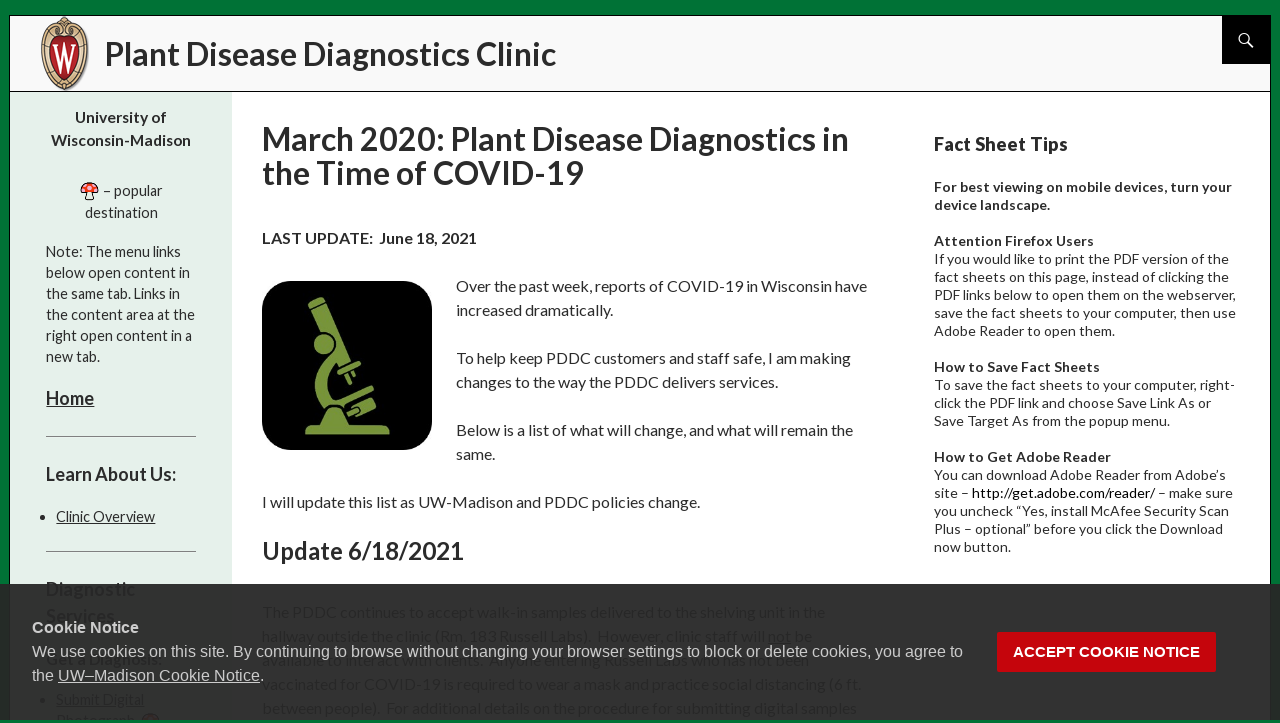

--- FILE ---
content_type: text/html; charset=UTF-8
request_url: https://pddc.wisc.edu/2020/03/15/march-2020-plant-disease-diagnostics-in-the-time-of-covid-19/
body_size: 21117
content:
<!DOCTYPE html>
<!--[if IE 7]>
<html class="ie ie7" lang="en-US">
<![endif]-->
<!--[if IE 8]>
<html class="ie ie8" lang="en-US">
<![endif]-->
<!--[if !(IE 7) & !(IE 8)]><!-->
<html lang="en-US">
<!--<![endif]-->
<head>
	<meta charset="UTF-8">
	<meta name="viewport" content="width=device-width">
	<title>March 2020: Plant Disease Diagnostics in the Time of COVID-19 | Plant Disease Diagnostics Clinic</title>
	<link rel="profile" href="http://gmpg.org/xfn/11">
	<link rel="pingback" href="https://pddc.wisc.edu/xmlrpc.php">
	<!--[if lt IE 9]>
	<script src="https://pddc.wisc.edu/wp-content/themes/twentyfourteen/js/html5.js"></script>
	<![endif]-->
	<meta name='robots' content='max-image-preview:large' />
<link rel='dns-prefetch' href='//cdn.wisc.cloud' />
<link rel='dns-prefetch' href='//fonts.googleapis.com' />
<link href='https://fonts.gstatic.com' crossorigin rel='preconnect' />
<link rel="alternate" type="application/rss+xml" title="Plant Disease Diagnostics Clinic &raquo; Feed" href="https://pddc.wisc.edu/feed/" />
<link rel="alternate" type="application/rss+xml" title="Plant Disease Diagnostics Clinic &raquo; Comments Feed" href="https://pddc.wisc.edu/comments/feed/" />
<link rel="alternate" title="oEmbed (JSON)" type="application/json+oembed" href="https://pddc.wisc.edu/wp-json/oembed/1.0/embed?url=https%3A%2F%2Fpddc.wisc.edu%2F2020%2F03%2F15%2Fmarch-2020-plant-disease-diagnostics-in-the-time-of-covid-19%2F" />
<link rel="alternate" title="oEmbed (XML)" type="text/xml+oembed" href="https://pddc.wisc.edu/wp-json/oembed/1.0/embed?url=https%3A%2F%2Fpddc.wisc.edu%2F2020%2F03%2F15%2Fmarch-2020-plant-disease-diagnostics-in-the-time-of-covid-19%2F&#038;format=xml" />
<style id='wp-img-auto-sizes-contain-inline-css' type='text/css'>
img:is([sizes=auto i],[sizes^="auto," i]){contain-intrinsic-size:3000px 1500px}
/*# sourceURL=wp-img-auto-sizes-contain-inline-css */
</style>
<style id='wp-emoji-styles-inline-css' type='text/css'>

	img.wp-smiley, img.emoji {
		display: inline !important;
		border: none !important;
		box-shadow: none !important;
		height: 1em !important;
		width: 1em !important;
		margin: 0 0.07em !important;
		vertical-align: -0.1em !important;
		background: none !important;
		padding: 0 !important;
	}
/*# sourceURL=wp-emoji-styles-inline-css */
</style>
<style id='wp-block-library-inline-css' type='text/css'>
:root{--wp-block-synced-color:#7a00df;--wp-block-synced-color--rgb:122,0,223;--wp-bound-block-color:var(--wp-block-synced-color);--wp-editor-canvas-background:#ddd;--wp-admin-theme-color:#007cba;--wp-admin-theme-color--rgb:0,124,186;--wp-admin-theme-color-darker-10:#006ba1;--wp-admin-theme-color-darker-10--rgb:0,107,160.5;--wp-admin-theme-color-darker-20:#005a87;--wp-admin-theme-color-darker-20--rgb:0,90,135;--wp-admin-border-width-focus:2px}@media (min-resolution:192dpi){:root{--wp-admin-border-width-focus:1.5px}}.wp-element-button{cursor:pointer}:root .has-very-light-gray-background-color{background-color:#eee}:root .has-very-dark-gray-background-color{background-color:#313131}:root .has-very-light-gray-color{color:#eee}:root .has-very-dark-gray-color{color:#313131}:root .has-vivid-green-cyan-to-vivid-cyan-blue-gradient-background{background:linear-gradient(135deg,#00d084,#0693e3)}:root .has-purple-crush-gradient-background{background:linear-gradient(135deg,#34e2e4,#4721fb 50%,#ab1dfe)}:root .has-hazy-dawn-gradient-background{background:linear-gradient(135deg,#faaca8,#dad0ec)}:root .has-subdued-olive-gradient-background{background:linear-gradient(135deg,#fafae1,#67a671)}:root .has-atomic-cream-gradient-background{background:linear-gradient(135deg,#fdd79a,#004a59)}:root .has-nightshade-gradient-background{background:linear-gradient(135deg,#330968,#31cdcf)}:root .has-midnight-gradient-background{background:linear-gradient(135deg,#020381,#2874fc)}:root{--wp--preset--font-size--normal:16px;--wp--preset--font-size--huge:42px}.has-regular-font-size{font-size:1em}.has-larger-font-size{font-size:2.625em}.has-normal-font-size{font-size:var(--wp--preset--font-size--normal)}.has-huge-font-size{font-size:var(--wp--preset--font-size--huge)}.has-text-align-center{text-align:center}.has-text-align-left{text-align:left}.has-text-align-right{text-align:right}.has-fit-text{white-space:nowrap!important}#end-resizable-editor-section{display:none}.aligncenter{clear:both}.items-justified-left{justify-content:flex-start}.items-justified-center{justify-content:center}.items-justified-right{justify-content:flex-end}.items-justified-space-between{justify-content:space-between}.screen-reader-text{border:0;clip-path:inset(50%);height:1px;margin:-1px;overflow:hidden;padding:0;position:absolute;width:1px;word-wrap:normal!important}.screen-reader-text:focus{background-color:#ddd;clip-path:none;color:#444;display:block;font-size:1em;height:auto;left:5px;line-height:normal;padding:15px 23px 14px;text-decoration:none;top:5px;width:auto;z-index:100000}html :where(.has-border-color){border-style:solid}html :where([style*=border-top-color]){border-top-style:solid}html :where([style*=border-right-color]){border-right-style:solid}html :where([style*=border-bottom-color]){border-bottom-style:solid}html :where([style*=border-left-color]){border-left-style:solid}html :where([style*=border-width]){border-style:solid}html :where([style*=border-top-width]){border-top-style:solid}html :where([style*=border-right-width]){border-right-style:solid}html :where([style*=border-bottom-width]){border-bottom-style:solid}html :where([style*=border-left-width]){border-left-style:solid}html :where(img[class*=wp-image-]){height:auto;max-width:100%}:where(figure){margin:0 0 1em}html :where(.is-position-sticky){--wp-admin--admin-bar--position-offset:var(--wp-admin--admin-bar--height,0px)}@media screen and (max-width:600px){html :where(.is-position-sticky){--wp-admin--admin-bar--position-offset:0px}}

/*# sourceURL=wp-block-library-inline-css */
</style><style id='global-styles-inline-css' type='text/css'>
:root{--wp--preset--aspect-ratio--square: 1;--wp--preset--aspect-ratio--4-3: 4/3;--wp--preset--aspect-ratio--3-4: 3/4;--wp--preset--aspect-ratio--3-2: 3/2;--wp--preset--aspect-ratio--2-3: 2/3;--wp--preset--aspect-ratio--16-9: 16/9;--wp--preset--aspect-ratio--9-16: 9/16;--wp--preset--color--black: #000000;--wp--preset--color--cyan-bluish-gray: #abb8c3;--wp--preset--color--white: #ffffff;--wp--preset--color--pale-pink: #f78da7;--wp--preset--color--vivid-red: #cf2e2e;--wp--preset--color--luminous-vivid-orange: #ff6900;--wp--preset--color--luminous-vivid-amber: #fcb900;--wp--preset--color--light-green-cyan: #7bdcb5;--wp--preset--color--vivid-green-cyan: #00d084;--wp--preset--color--pale-cyan-blue: #8ed1fc;--wp--preset--color--vivid-cyan-blue: #0693e3;--wp--preset--color--vivid-purple: #9b51e0;--wp--preset--gradient--vivid-cyan-blue-to-vivid-purple: linear-gradient(135deg,rgb(6,147,227) 0%,rgb(155,81,224) 100%);--wp--preset--gradient--light-green-cyan-to-vivid-green-cyan: linear-gradient(135deg,rgb(122,220,180) 0%,rgb(0,208,130) 100%);--wp--preset--gradient--luminous-vivid-amber-to-luminous-vivid-orange: linear-gradient(135deg,rgb(252,185,0) 0%,rgb(255,105,0) 100%);--wp--preset--gradient--luminous-vivid-orange-to-vivid-red: linear-gradient(135deg,rgb(255,105,0) 0%,rgb(207,46,46) 100%);--wp--preset--gradient--very-light-gray-to-cyan-bluish-gray: linear-gradient(135deg,rgb(238,238,238) 0%,rgb(169,184,195) 100%);--wp--preset--gradient--cool-to-warm-spectrum: linear-gradient(135deg,rgb(74,234,220) 0%,rgb(151,120,209) 20%,rgb(207,42,186) 40%,rgb(238,44,130) 60%,rgb(251,105,98) 80%,rgb(254,248,76) 100%);--wp--preset--gradient--blush-light-purple: linear-gradient(135deg,rgb(255,206,236) 0%,rgb(152,150,240) 100%);--wp--preset--gradient--blush-bordeaux: linear-gradient(135deg,rgb(254,205,165) 0%,rgb(254,45,45) 50%,rgb(107,0,62) 100%);--wp--preset--gradient--luminous-dusk: linear-gradient(135deg,rgb(255,203,112) 0%,rgb(199,81,192) 50%,rgb(65,88,208) 100%);--wp--preset--gradient--pale-ocean: linear-gradient(135deg,rgb(255,245,203) 0%,rgb(182,227,212) 50%,rgb(51,167,181) 100%);--wp--preset--gradient--electric-grass: linear-gradient(135deg,rgb(202,248,128) 0%,rgb(113,206,126) 100%);--wp--preset--gradient--midnight: linear-gradient(135deg,rgb(2,3,129) 0%,rgb(40,116,252) 100%);--wp--preset--font-size--small: 13px;--wp--preset--font-size--medium: 20px;--wp--preset--font-size--large: 36px;--wp--preset--font-size--x-large: 42px;--wp--preset--spacing--20: 0.44rem;--wp--preset--spacing--30: 0.67rem;--wp--preset--spacing--40: 1rem;--wp--preset--spacing--50: 1.5rem;--wp--preset--spacing--60: 2.25rem;--wp--preset--spacing--70: 3.38rem;--wp--preset--spacing--80: 5.06rem;--wp--preset--shadow--natural: 6px 6px 9px rgba(0, 0, 0, 0.2);--wp--preset--shadow--deep: 12px 12px 50px rgba(0, 0, 0, 0.4);--wp--preset--shadow--sharp: 6px 6px 0px rgba(0, 0, 0, 0.2);--wp--preset--shadow--outlined: 6px 6px 0px -3px rgb(255, 255, 255), 6px 6px rgb(0, 0, 0);--wp--preset--shadow--crisp: 6px 6px 0px rgb(0, 0, 0);}:where(.is-layout-flex){gap: 0.5em;}:where(.is-layout-grid){gap: 0.5em;}body .is-layout-flex{display: flex;}.is-layout-flex{flex-wrap: wrap;align-items: center;}.is-layout-flex > :is(*, div){margin: 0;}body .is-layout-grid{display: grid;}.is-layout-grid > :is(*, div){margin: 0;}:where(.wp-block-columns.is-layout-flex){gap: 2em;}:where(.wp-block-columns.is-layout-grid){gap: 2em;}:where(.wp-block-post-template.is-layout-flex){gap: 1.25em;}:where(.wp-block-post-template.is-layout-grid){gap: 1.25em;}.has-black-color{color: var(--wp--preset--color--black) !important;}.has-cyan-bluish-gray-color{color: var(--wp--preset--color--cyan-bluish-gray) !important;}.has-white-color{color: var(--wp--preset--color--white) !important;}.has-pale-pink-color{color: var(--wp--preset--color--pale-pink) !important;}.has-vivid-red-color{color: var(--wp--preset--color--vivid-red) !important;}.has-luminous-vivid-orange-color{color: var(--wp--preset--color--luminous-vivid-orange) !important;}.has-luminous-vivid-amber-color{color: var(--wp--preset--color--luminous-vivid-amber) !important;}.has-light-green-cyan-color{color: var(--wp--preset--color--light-green-cyan) !important;}.has-vivid-green-cyan-color{color: var(--wp--preset--color--vivid-green-cyan) !important;}.has-pale-cyan-blue-color{color: var(--wp--preset--color--pale-cyan-blue) !important;}.has-vivid-cyan-blue-color{color: var(--wp--preset--color--vivid-cyan-blue) !important;}.has-vivid-purple-color{color: var(--wp--preset--color--vivid-purple) !important;}.has-black-background-color{background-color: var(--wp--preset--color--black) !important;}.has-cyan-bluish-gray-background-color{background-color: var(--wp--preset--color--cyan-bluish-gray) !important;}.has-white-background-color{background-color: var(--wp--preset--color--white) !important;}.has-pale-pink-background-color{background-color: var(--wp--preset--color--pale-pink) !important;}.has-vivid-red-background-color{background-color: var(--wp--preset--color--vivid-red) !important;}.has-luminous-vivid-orange-background-color{background-color: var(--wp--preset--color--luminous-vivid-orange) !important;}.has-luminous-vivid-amber-background-color{background-color: var(--wp--preset--color--luminous-vivid-amber) !important;}.has-light-green-cyan-background-color{background-color: var(--wp--preset--color--light-green-cyan) !important;}.has-vivid-green-cyan-background-color{background-color: var(--wp--preset--color--vivid-green-cyan) !important;}.has-pale-cyan-blue-background-color{background-color: var(--wp--preset--color--pale-cyan-blue) !important;}.has-vivid-cyan-blue-background-color{background-color: var(--wp--preset--color--vivid-cyan-blue) !important;}.has-vivid-purple-background-color{background-color: var(--wp--preset--color--vivid-purple) !important;}.has-black-border-color{border-color: var(--wp--preset--color--black) !important;}.has-cyan-bluish-gray-border-color{border-color: var(--wp--preset--color--cyan-bluish-gray) !important;}.has-white-border-color{border-color: var(--wp--preset--color--white) !important;}.has-pale-pink-border-color{border-color: var(--wp--preset--color--pale-pink) !important;}.has-vivid-red-border-color{border-color: var(--wp--preset--color--vivid-red) !important;}.has-luminous-vivid-orange-border-color{border-color: var(--wp--preset--color--luminous-vivid-orange) !important;}.has-luminous-vivid-amber-border-color{border-color: var(--wp--preset--color--luminous-vivid-amber) !important;}.has-light-green-cyan-border-color{border-color: var(--wp--preset--color--light-green-cyan) !important;}.has-vivid-green-cyan-border-color{border-color: var(--wp--preset--color--vivid-green-cyan) !important;}.has-pale-cyan-blue-border-color{border-color: var(--wp--preset--color--pale-cyan-blue) !important;}.has-vivid-cyan-blue-border-color{border-color: var(--wp--preset--color--vivid-cyan-blue) !important;}.has-vivid-purple-border-color{border-color: var(--wp--preset--color--vivid-purple) !important;}.has-vivid-cyan-blue-to-vivid-purple-gradient-background{background: var(--wp--preset--gradient--vivid-cyan-blue-to-vivid-purple) !important;}.has-light-green-cyan-to-vivid-green-cyan-gradient-background{background: var(--wp--preset--gradient--light-green-cyan-to-vivid-green-cyan) !important;}.has-luminous-vivid-amber-to-luminous-vivid-orange-gradient-background{background: var(--wp--preset--gradient--luminous-vivid-amber-to-luminous-vivid-orange) !important;}.has-luminous-vivid-orange-to-vivid-red-gradient-background{background: var(--wp--preset--gradient--luminous-vivid-orange-to-vivid-red) !important;}.has-very-light-gray-to-cyan-bluish-gray-gradient-background{background: var(--wp--preset--gradient--very-light-gray-to-cyan-bluish-gray) !important;}.has-cool-to-warm-spectrum-gradient-background{background: var(--wp--preset--gradient--cool-to-warm-spectrum) !important;}.has-blush-light-purple-gradient-background{background: var(--wp--preset--gradient--blush-light-purple) !important;}.has-blush-bordeaux-gradient-background{background: var(--wp--preset--gradient--blush-bordeaux) !important;}.has-luminous-dusk-gradient-background{background: var(--wp--preset--gradient--luminous-dusk) !important;}.has-pale-ocean-gradient-background{background: var(--wp--preset--gradient--pale-ocean) !important;}.has-electric-grass-gradient-background{background: var(--wp--preset--gradient--electric-grass) !important;}.has-midnight-gradient-background{background: var(--wp--preset--gradient--midnight) !important;}.has-small-font-size{font-size: var(--wp--preset--font-size--small) !important;}.has-medium-font-size{font-size: var(--wp--preset--font-size--medium) !important;}.has-large-font-size{font-size: var(--wp--preset--font-size--large) !important;}.has-x-large-font-size{font-size: var(--wp--preset--font-size--x-large) !important;}
/*# sourceURL=global-styles-inline-css */
</style>

<style id='classic-theme-styles-inline-css' type='text/css'>
/*! This file is auto-generated */
.wp-block-button__link{color:#fff;background-color:#32373c;border-radius:9999px;box-shadow:none;text-decoration:none;padding:calc(.667em + 2px) calc(1.333em + 2px);font-size:1.125em}.wp-block-file__button{background:#32373c;color:#fff;text-decoration:none}
/*# sourceURL=/wp-includes/css/classic-themes.min.css */
</style>
<link rel='stylesheet' id='cals-blocksandpatterns-material-icons-css' href='https://fonts.googleapis.com/icon?family=Material+Icons&#038;ver=2a8b0169070971441235fbf781029b8e' type='text/css' media='all' />
<link rel='stylesheet' id='cals-blocksandpatterns-admin-styles-css' href='https://pddc.wisc.edu/wp-content/plugins/cals-block-and-patterns/gb-enhancements/blockstyles.css?ver=1.4.27' type='text/css' media='' />
<link rel='stylesheet' id='wpmf-gallery-style-css' href='https://pddc.wisc.edu/wp-content/plugins/wp-media-folder/assets/css/display-gallery/style-display-gallery.css?ver=2a8b0169070971441235fbf781029b8e' type='text/css' media='all' />
<link rel='stylesheet' id='wpmf-material-design-iconic-font.min-css' href='https://pddc.wisc.edu/wp-content/plugins/wp-media-folder/assets/css/material-design-iconic-font.min.css?ver=2a8b0169070971441235fbf781029b8e' type='text/css' media='all' />
<link rel='stylesheet' id='wpmf-gallery-popup-style-css' href='https://pddc.wisc.edu/wp-content/plugins/wp-media-folder/assets/css/display-gallery/magnific-popup.css?ver=0.9.9' type='text/css' media='all' />
<link rel='stylesheet' id='cals-network-footer-css' href='https://pddc.wisc.edu/wp-content/plugins/cals-admin-tools/features/includes/FooterLinks/style.css?ver=1.0.0' type='text/css' media='all' />
<link rel='stylesheet' id='twentyfourteen-lato-css' href='https://fonts.googleapis.com/css?family=Lato%3A300%2C400%2C700%2C900%2C300italic%2C400italic%2C700italic&#038;subset=latin%2Clatin-ext' type='text/css' media='all' />
<link rel='stylesheet' id='genericons-css' href='https://pddc.wisc.edu/wp-content/themes/twentyfourteen/genericons/genericons.css?ver=3.0.3' type='text/css' media='all' />
<link rel='stylesheet' id='twentyfourteen-style-css' href='https://pddc.wisc.edu/wp-content/themes/pddc/style.css?ver=2a8b0169070971441235fbf781029b8e' type='text/css' media='all' />
<script type="text/javascript" src="https://pddc.wisc.edu/wp-includes/js/jquery/jquery.min.js?ver=3.7.1" id="jquery-core-js"></script>
<script type="text/javascript" src="https://pddc.wisc.edu/wp-includes/js/jquery/jquery-migrate.min.js?ver=3.4.1" id="jquery-migrate-js"></script>
<script type="text/javascript" src="https://pddc.wisc.edu/wp-content/plugins/cals-block-and-patterns/template-parts/nativejs/elementinview.js?ver=1.4.27" id="cals-blocksandpatterns-frontend-scripts-elementinview-js"></script>
<script type="text/javascript" src="https://pddc.wisc.edu/wp-content/plugins/cals-block-and-patterns/template-parts/nativejs/tabs.js?ver=1.4.27" id="cals-blocksandpatterns-frontend-scripts-tabs-js"></script>
<link rel="https://api.w.org/" href="https://pddc.wisc.edu/wp-json/" /><link rel="alternate" title="JSON" type="application/json" href="https://pddc.wisc.edu/wp-json/wp/v2/posts/23169" /><link rel="EditURI" type="application/rsd+xml" title="RSD" href="https://pddc.wisc.edu/xmlrpc.php?rsd" />

<link rel="canonical" href="https://pddc.wisc.edu/2020/03/15/march-2020-plant-disease-diagnostics-in-the-time-of-covid-19/" />
<link rel='shortlink' href='https://pddc.wisc.edu/?p=23169' />

		<!-- GA Google Analytics @ https://m0n.co/ga -->
		<script async src="https://www.googletagmanager.com/gtag/js?id=G-0CD61BK2H1"></script>
		<script>
			window.dataLayer = window.dataLayer || [];
			function gtag(){dataLayer.push(arguments);}
			gtag('js', new Date());
			gtag('config', 'G-0CD61BK2H1');
		</script>

			<style type="text/css" id="twentyfourteen-header-css">
				.site-title a {
			color: #ffffff;
		}
		</style>
	<style type="text/css" id="custom-background-css">
body.custom-background { background-color: #007236; }
</style>
			<style type="text/css" id="wp-custom-css">
			.wp-caption {
	border: 1px solid #bfbfbf;
}

.wp-caption-text {
	margin: 1em !important;
}

p .accordian-title button #accordion-1-t1 {
background-color: green !important;
}

p .accordian-title button #accordion-1-t1 .js-accordion-controller {
	color: red;
	font-style: italic;
}

.post-23169 button {
	background-color: #007236;
	text-transform: none;
	font-size: 1em;
}

.site-content .entry-header, .site-content .entry-content, .site-content .entry-summary, .site-content .entry-meta, .page-content {
    margin: 0 auto;
    max-width: 674px;
}

/* Accordion Styles on Vegetable Varities for Containers */
.postid-23314 .accordion {
    border-bottom: 1px solid black !important;
    margin-bottom: 10px;
	  width: 50%;
}

@media only screen and (max-width: 375px) {
 .postid-23314 .accordion {
    border-bottom: 1px solid black !important;
    margin-bottom: 10px;
	  width: 80%;
}
}

@media only screen and (max-width: 414px) {
 .postid-23314 .accordion {
    border-bottom: 1px solid black !important;
    margin-bottom: 10px;
	  width: 80%;
}
}

@media only screen and (max-width: 412px) {
 .postid-23314 .accordion {
    border-bottom: 1px solid black !important;
    margin-bottom: 10px;
	  width: 80%;
}
}

/* Turn table borders black for Potato Leafhopper Fact Sheet */

.postid-4401 .entry-content table td {
	border: 1px solid black !important;
}

/* Turn table borders black for Onion Thrips Fact Sheet */

.postid-4305 .entry-content table td {
	border: 1px solid black !important;
}



.postid-23314 .accordion-title {
    border-top: 1px solid #007236;
	  text-align: left;
	  margin: 0px;
    padding: 10px;
    cursor: pointer;
		font-size: 1.1em;
	background-color: white;
}

.postid-23314 .accordion-title.Bean {
	background-image: url(https://pddc.wisc.edu/wp-content/uploads/sites/39/2020/04/Beans.png);
	 background-repeat: no-repeat, repeat;
	height: 47px;
	background-position: center;
}


.postid-23314 .accordion-title.Beet {
	background-image: url(https://pddc.wisc.edu/wp-content/uploads/sites/39/2020/04/Beet.png);
	 background-repeat: no-repeat, repeat;
	height: 47px;
	background-position: center;
}

.postid-23314 .accordion-title.Carrot {
	background-image: url(https://pddc.wisc.edu/wp-content/uploads/sites/39/2020/04/Carrot.png);
	 background-repeat: no-repeat, repeat;
	height: 47px;
	background-position: center;
}

.postid-23314 .accordion-title.Cucumber {
	background-image: url(https://pddc.wisc.edu/wp-content/uploads/sites/39/2020/04/Cucumber.png);
	 background-repeat: no-repeat, repeat;
	height: 47px;
	background-position: center;
}

.postid-23314 .accordion-title.Eggplant {
	background-image: url(https://pddc.wisc.edu/wp-content/uploads/sites/39/2020/04/Eggplant.png);
	 background-repeat: no-repeat, repeat;
	height: 47px;
	background-position: center;
}


.postid-23314 .accordion-title.Okra {
	background-image: url(https://pddc.wisc.edu/wp-content/uploads/sites/39/2020/04/Okra.png);
	 background-repeat: no-repeat, repeat;
	height: 47px;
	background-position: center;
}

.postid-23314 .accordion-title.Pea {
	background-image: url(https://pddc.wisc.edu/wp-content/uploads/sites/39/2020/04/Pea.png);
	 background-repeat: no-repeat, repeat;
	height: 47px;
	background-position: center;
}

.postid-23314 .accordion-title.Pepper {
	background-image: url(https://pddc.wisc.edu/wp-content/uploads/sites/39/2020/04/Pepper.png);
	 background-repeat: no-repeat, repeat;
	height: 47px;
	background-position: center;
}

.postid-23314 .accordion-title.Radish {
	background-image: url(https://pddc.wisc.edu/wp-content/uploads/sites/39/2020/04/Radish.png);
	 background-repeat: no-repeat, repeat;
	height: 47px;
	background-position: center;
}

.postid-23314 .accordion-title.Squash {
	background-image: url(https://pddc.wisc.edu/wp-content/uploads/sites/39/2020/04/Squash.png);
	 background-repeat: no-repeat, repeat;
	height: 47px;
	background-position: center;
}

.postid-23314 .accordion-title.SwissChard {
	background-image: url(https://pddc.wisc.edu/wp-content/uploads/sites/39/2020/04/SwissChard.png);
	 background-repeat: no-repeat, repeat;
	height: 47px;
	background-position: center;
}


.postid-23314 .accordion-title.Tomato  {
	background-image: url(https://pddc.wisc.edu/wp-content/uploads/sites/39/2020/04/Tomato.png);
	 background-repeat: no-repeat, repeat;
	height: 47px;
	background-position: center;
}


.postid-23314 .accordion-title:hover {}
.postid-23314 .accordion-title:first-child {border: none;}
.postid-23314 .accordion-title.open {cursor: default;}
.postid-23314 .accordion-content {padding-bottom: 10px;}

.page-id-6 .entry-content #text p  {
	color: red !important;
}

/* Format the alert text at the top of the homepage */
.alert-box-border {
	border: 1px dotted black;
}

/* Ditch the table borders in the May 2020 column */

.page-id-23556 .entry-content  table, th, td {
	border: none !important;
}

.page-id-23556 .entry-content  td {
	border: 4px black !important;
}

/* Turn table borders on for the EAB Homeowner's Fact Sheet */
.page-id-4071 .entry-content  table, th, td {
	border: 1px solid silver !important;
}

/* Suppress table borders on Ten Common Plant Diseases fact sheet */
.page-id-24378 .entry-content table, th, td {
	border: 1px solid white !important;
}

/* Turn Page Name Off on the Homepage */
.page-id-6 .entry-title {
	display: none;
}

.page-id-6 [data-header-size="small"] .ctf-header-type-text {
  font-size: 1.1em;
	padding-top: .5em !important;
	font-weight: bold;
	border-top: 1px solid black;
}


.responsive-tabs .responsive-tabs__list__item {
font-size: .7em !important;
font-weight: bold;
}.responsive-tabs .responsive-tabs__list__item--active, .responsive-tabs .responsive-tabs__list__item--active:hover {
/*	background: #0479a8 !important; */
	background: #007236 !important;
	color: white !important;
	font-weight: bold;
}

.responsive-tabs .responsive-tabs__list__item {
	background: white;
	border-color: #007236 !important;
	color: #007236;
}

.pt-cv-title a {
font-weight: normal !important;
}

/* Format Limerick Book Page */

.page-id-26401 .entry-content p a  {
	background-color: #007236;
	padding: 1em;
	color: white;
	font-weight: bold;
	text-decoration: none;
}

.page-id-26401 .entry-content table, .page-id-26401 .entry-content tr, .page-id-26401 .entry-content td {
	border: none;
}

.page-id-26401 .entry-content table {
	border: collapse !important;
	background-color: #eaf5ef;
}

.page-id-26401 .entry-content td {
	padding: 1.5em;
	line-height: 1.5;
}


.page-id-26401 .entry-content td {
	border: 1px #eaf5ef !important;
}

[data-header-size="small"] .ctf-header-type-text {
	font-size: 1.2em !important;
}

/* Format Event Archive 2018 Table */


.page-id-22100 .entry-content table, .page-id-22100 .entry-content tr, .page-id-22100 .entry-content td {
	border: 1px solid rgba(0, 0, 0, 0.1) !important;
}

/* Format Event Archive 2019 Table */


.page-id-23273 .entry-content table, .page-id-23273 .entry-content tr, .page-id-23273 .entry-content td {
	border: 1px solid rgba(0, 0, 0, 0.1) !important;
}

/* Resize the widget block headings on the homepage */
.page-id-6 #content-sidebar h2 {
font-size: 1.2em !important;
color: black;
}

.page-id-6 #content-sidebar h2 a {
font-size: 1em !important;
font-weight: 700;	
}

.large.gfield_select {
	background-color: white;
}

/* Color the background of the top set of tabs on the homepage */ 
.page-id-6 .responsive-tabs .responsive-tabs__panel { 
	background-color: #eaf5ef;
	
}

/* Fix the style of the top widget title on the All Fact Sheets Listing page */
.page-id-3191 .content-sidebar .widget h1.widget-title {
font-weight: 700;
font-size: 1.5em;
color: black;
}

/* Fix contrast issues on homepage */
.page-id-6 ul.responsive-tabs__list li {
	color: #454545;
}

.page-id-6 .content-sidebar .widget a {
	text-decoration: underline;
}

.page-id-6 .entry-content .responsive-tabs-wrapper .responsive-tabs h2.tabtitle {
	color: #454545;	
}

.page-id-6 .menu-toggle {
	background-color: white;
}

.page-id-6 .site-info a 
 {
	line-height: 4em !important;
}

.page-id-6 .alert-box-border p {
	text-align: left; 
	padding-left: 1em !important; 
	padding-right: 1em !important;
	border: none;
}

.page-id-33 h3 {
	font-size: 18px;
}

.page-id-33 .alert-box-border, .page-id-1554 .alert-box-border {
	border: 0px;
}

/* Added 11/13/2023 to comply with UMark guidelines listed here - https://brand.wisc.edu/applying-the-brand/web/ */

#footer-sidebar div.textwidget  a {
	text-decoration: underline;
}

.page-id-28003 .gfield-choice-input {
padding-bottom: .5em !important;
}
.site-info {
	display: none;
}

.site-description {
	display: none;
}

/* Force some padding into the 2024 PDDC Monthly Disease Talk Registration Form Checkboxes */

.page-id-28003  .gchoice.gchoice_141_4_1  {
	padding-bottom: 1em !important;
}

.page-id-28003  .gchoice.gchoice_141_4_2  {
	padding-bottom: 1em !important;
}

.page-id-28003  .gchoice.gchoice_141_4_4  {
	padding-bottom: 1em !important;
}
.page-id-28003  .gchoice.gchoice_141_4_5  {
	padding-bottom: 1em !important;
}
.page-id-28003  .gchoice.gchoice_141_4_6  {
	padding-bottom: 1em !important;
}
.page-id-28003  .gchoice.gchoice_141_4_7  {
	padding-bottom: 1em !important;
}
.page-id-28003  .gchoice.gchoice_141_4_8  {
	padding-bottom: 1em !important;
}
.page-id-28003  .gchoice.gchoice_141_4_9  {
	padding-bottom: 1em !important;
}
.page-id-28003  .gchoice.gchoice_141_4_12  {
	padding-bottom: 1em !important;
}

/* Make Links in Left Sidebar Visible */
#primary-sidebar ul li a {
	text-decoration: underline;
}

#primary-sidebar p, #primary-sidebar li {
font-size: 1.2em;
}

/* Indent the 2nd and subsequent lines on the bulleted list in the left sidebar */
#primary-sidebar ul {
list-style-position: outside;
}

#primary-sidebar ul {
	padding-top: 0 !important;
	margin-top: .2em !important;
}

#footer-sidebar {
	border-top: 1px solid black;
}

.site-logo .screen-reader-text {
  position:relative !important;
  display:block;
  width:auto;
  height:auto;
  clip-path: inset(0);
}

/*------------------------------------*/
/* Reset Heading Styles */
/*------------------------------------*/
h1 { 
  font-size: 32px !important;
}

h2 {
	font-size: 24px !important;

}
h3 { 
  font-size: 1.17em !important;
}
h4 { 
  font-size: 1em;
}

h5 {
  font-size: .75em;
}

h6 { 
  font-size: .67em;
}

/* Make the menu text mixed-case */
.site-navigation a {
	text-transform: none !important;
	font-size: 1.25em;
}

@media (max-width: 768px) {
    .primary-sidebar {
        display: flex;
        flex-direction: column-reverse;
    }
}

#content-sidebar {
	padding-top: 30px !important;
}

.widget-title {
border-top: none !important;
font-size: 1.3em !important;
font-weight: normal;	
}	

/* Style Clear Filters button for Events table */

.page-id-28781 .button {
	color: white !important;
}

/* Increase the line height in the widgets on the right sidebar of the homepage */
.page-id-6 #content-sidebar .content-sidebar .widget-area p {
line-height: 1.6em !important;
}

.page-id-28781 #wdt-clear-filters-button-block {
	padding-top: 0 !important;
}

.page-id-28781  .wdtheader {
	text-transform: none !important;
}

/* Force links to underline on the Latest Fact Sheet Additions/Updates */
.page-id-28702 .pt-cv-ifield .pt-cv-title a {
text-decoration: underline !important;
}

.page-id-6 #block-24 p, .page-id-6 #block-36 p, .page-id-6 #block-26 p  {
	line-height: 1.6em !important;
}

.page-id-28781 .primary-sidebar {
	background-color: #E6F1EB !important;
	padding: .6em !important;
	width: 20em;
}

.primary-sidebar {
	background-color: #E6F1EB !important;
	padding: .4em !important;
}

#secondary {
	background-color: #E6F1EB !important;
}

.page-id-6 .primary-sidebar {
		width: 20em;
}

.page-id-28769 .primary-sidebar {
		width: 20em;
}


/* Turn the wpDataTable headers mixed case on the homepage */
.page-id-6  .wdtheader {
	text-transform: none !important;
}

.wpdt-c a {
	color: #007236 !important; 
	text-decoration: underline !important;
	letter-spacing: normal !important;
	line-spacing: 1.3em !important;
}
.page-id-28781 #table_2 tr {
	padding-bottom: 1em !important;
}
.page-id-28781 #table_2 tr {
	height: 3.5em !important;
}

/* Hide the filter in the Seminars table on the homepage */
.page-id-6 input.form-control.wdt-filter-control.text_filter {
display: none !important;
}

body {
	font-size: 16px;
	line-height: 1.5em !important;
}

h1 {font-size: 2rem !important;}
h2  {font-size: 1.75rem !important;}
h3 {font-size: 1.5rem !important;}
h4  {font-size: 1.25rem !important;} 

.page-id-29291 dl dt {font-size: 1.2em;}
.page-id-29291 dt {padding-bottom: .5em;}

/* Fact Sheet Test - 03/28/2024 */

/* Suppress the meta information on the posts */
.entry-meta {
display:none !important;
}

.home .entry-meta { 
display: none; 
}

/* Suppress the post nav links at the bottom */
.nav-links {
display: none; 
}

/* Accordion Panel Code */

details {
  border: 1px solid #aaa;
  border-radius: 4px;
  padding: 0.5em 0.5em 0;
}
summary {
  font-weight: bold;
  margin: -0.5em -0.5em 0;
  padding: 0.5em;
}

details[open] {
  padding: 0.5em;
}
	
details[open] summary {
  border-bottom: 1px solid #aaa;
  margin-bottom: 0.5em;
}

/* Table formatting for Where'd It Go Table */
.page-id-31077 .entry-content table td, th {
	border: 1px solid #C1C1C1 !important;
}	

.page-id-31077 .entry-content table th {
	font-size: 1.1em;
}

/* Style the hr's that create sections in the left side menu */
#text-2 hr {
  border-top: 1px gray solid !important;
  margin-top: 2em !important;
}

/* Table formatting for Latest Content Updates Table on Homepage */
.page-id-6 .entry-content table td, th {
	border: 1px solid #C1C1C1 !important;
}	


/* Turn off the horizontal menu */
.nav-menu {
	display: none !important;
}

/*------------------------------------*/
/* wpDataTables - Recolor the filters button for the wpDataTables to improve contrast */
/*------------------------------------*/

.wpdt-c.wdt-skin-light.wpTableWCAG #wdt-clear-filters-button-block .wdt-clear-filters-button {
  background-color: white !important;
  color: black !important;
	border: 1px solid #3e4249 !important;
}

/* CSS to vertically align the Gravity Forms checkboxes with the labels */
.gform_wrapper.gravity-theme .gfield-choice-input + label {
	vertical-align: bottom !important;
}

.gform_wrapper.gravity-theme .gfield_checkbox label {
	padding-left: .5em;
}



		</style>
		
	
</head>

<body class="wp-singular post-template-default single single-post postid-23169 single-format-standard custom-background wp-theme-twentyfourteen wp-child-theme-pddc group-blog masthead-fixed footer-widgets singular">	

<div id="page" class="hfeed site">
	
	<header id="masthead" class="site-header" role="banner">
		<div class="header-main">
			<h1 class="site-title"><a href="https://pddc.wisc.edu/" rel="home">Plant Disease Diagnostics Clinic</a></h1>

			<div class="search-toggle">
				<a href="#search-container" class="screen-reader-text">Search</a>
			</div>

			<nav id="primary-navigation" class="site-navigation primary-navigation" role="navigation">
				<button class="menu-toggle">Primary Menu</button>
				<a class="screen-reader-text skip-link" href="#content">Skip to content</a>
				<div class="nav-menu"><ul>
<li class="page_item page-item-25972"><a href="https://pddc.wisc.edu/2023-pddc-plant-disease-talks/">2023 PDDC Plant Disease Talks</a></li>
<li class="page_item page-item-28003"><a href="https://pddc.wisc.edu/pddc-2024-monthly-disease-talk-registration-form/">2024 PDDC Monthly Disease Talk Registration Form</a></li>
<li class="page_item page-item-27954"><a href="https://pddc.wisc.edu/2024-pddc-plant-disease-talks/">2024 PDDC Plant Disease Talks</a></li>
<li class="page_item page-item-30639"><a href="https://pddc.wisc.edu/pddc-2025-monthly-disease-talk-registration-form/">2025 PDDC Monthly Disease Talk Registration Form</a></li>
<li class="page_item page-item-32048"><a href="https://pddc.wisc.edu/pddc-2026-monthly-disease-talk-registration-form/">2026 PDDC Monthly Disease Talk Registration Form</a></li>
<li class="page_item page-item-31940"><a href="https://pddc.wisc.edu/2026-pddc-plant-disease-talks/">2026 PDDC Plant Disease Talks</a></li>
<li class="page_item page-item-28607"><a href="https://pddc.wisc.edu/ask-the-experts/">Ask the Experts: A Monthly Q&#038;A Series</a></li>
<li class="page_item page-item-30648"><a href="https://pddc.wisc.edu/building-block-plant-diseases/">Building Block Plant Diseases</a></li>
<li class="page_item page-item-28769"><a href="https://pddc.wisc.edu/clinic-overview-2/">Clinic Overview</a></li>
<li class="page_item page-item-31147"><a href="https://pddc.wisc.edu/clinic-overview/">Clinic Overview</a></li>
<li class="page_item page-item-15663"><a href="https://pddc.wisc.edu/clinic-staff-2/">Clinic Staff</a></li>
<li class="page_item page-item-1554"><a href="https://pddc.wisc.edu/contact-us/">Contact Us</a></li>
<li class="page_item page-item-3119"><a href="https://pddc.wisc.edu/customer-satisfaction-survey/">Customer Satisfaction Survey</a></li>
<li class="page_item page-item-23015"><a href="https://pddc.wisc.edu/talks-for-the-general-public/">Educational Programs for the General Public</a></li>
<li class="page_item page-item-28781"><a href="https://pddc.wisc.edu/events-index/">Events Index</a></li>
<li class="page_item page-item-3191"><a href="https://pddc.wisc.edu/fact-sheet-listing-all/">Fact Sheet Listing &#8211; All</a></li>
<li class="page_item page-item-3195"><a href="https://pddc.wisc.edu/fact-sheet-listing-diseases-broad-leafed-woody-ornamental/">Fact Sheet Listing &#8211; Diseases &#8211; Broad Leafed Woody Ornamental</a></li>
<li class="page_item page-item-3210"><a href="https://pddc.wisc.edu/fact-sheet-listing-diseases-field-and-forage/">Fact Sheet Listing &#8211; Diseases &#8211; Field and Forage</a></li>
<li class="page_item page-item-3207"><a href="https://pddc.wisc.edu/fact-sheet-listing-diseases-fruit-crop/">Fact Sheet Listing &#8211; Diseases &#8211; Fruit Crop</a></li>
<li class="page_item page-item-3201"><a href="https://pddc.wisc.edu/fact-sheet-listing-diseases-herbaceous-ornamental/">Fact Sheet Listing &#8211; Diseases &#8211; Herbaceous Ornamental</a></li>
<li class="page_item page-item-3198"><a href="https://pddc.wisc.edu/fact-sheet-listing-diseases-needled-woody-ornamental/">Fact Sheet Listing &#8211; Diseases &#8211; Needled Woody Ornamental</a></li>
<li class="page_item page-item-3213"><a href="https://pddc.wisc.edu/fact-sheet-listing-diseases-specialty-crop/">Fact Sheet Listing &#8211; Diseases &#8211; Specialty Crop</a></li>
<li class="page_item page-item-3203"><a href="https://pddc.wisc.edu/fact-sheet-listing-diseases-vegetable/">Fact Sheet Listing &#8211; Diseases &#8211; Vegetable</a></li>
<li class="page_item page-item-3219"><a href="https://pddc.wisc.edu/fact-sheet-listing-general-horticultureweeds/">Fact Sheet Listing &#8211; General Horticulture/Weeds</a></li>
<li class="page_item page-item-3216"><a href="https://pddc.wisc.edu/fact-sheet-listing-insect/">Fact Sheet Listing &#8211; Insect</a></li>
<li class="page_item page-item-16356"><a href="https://pddc.wisc.edu/fact-sheet-listing-miscellaneous/">Fact Sheet Listing &#8211; Miscellaneous</a></li>
<li class="page_item page-item-16365"><a href="https://pddc.wisc.edu/fact-sheet-listing-turf/">Fact Sheet Listing &#8211; Turf</a></li>
<li class="page_item page-item-15666"><a href="https://pddc.wisc.edu/general-sample-collection-2/">General Sample Collection</a></li>
<li class="page_item page-item-6"><a href="https://pddc.wisc.edu/">Homepage</a></li>
<li class="page_item page-item-22182"><a href="https://pddc.wisc.edu/ipm-scout-slides/">IPM Scout School Slides</a></li>
<li class="page_item page-item-26401"><a href="https://pddc.wisc.edu/limerickettsia-book/">Limerickettsia Book</a></li>
<li class="page_item page-item-26396"><a href="https://pddc.wisc.edu/limerickettsia-book-order-form/">Limerickettsia Book Order Form</a></li>
<li class="page_item page-item-1340"><a href="https://pddc.wisc.edu/links/">Links</a></li>
<li class="page_item page-item-229"><a href="https://pddc.wisc.edu/mailing-a-sample-in-wisconsin/">Mailing a Sample in Wisconsin</a></li>
<li class="page_item page-item-235"><a href="https://pddc.wisc.edu/mailing-in-an-out-of-state-sample/">Mailing in an Out-of-State Sample</a></li>
<li class="page_item page-item-22159"><a href="https://pddc.wisc.edu/monthly-column-index/">Monthly Column Index</a></li>
<li class="page_item page-item-1285"><a href="https://pddc.wisc.edu/outreach/">Outreach Overview</a></li>
<li class="page_item page-item-23956"><a href="https://pddc.wisc.edu/plant-disease-pointers-column-index/">Plant Disease Pointers Column Index</a></li>
<li class="page_item page-item-33"><a href="https://pddc.wisc.edu/sample-collection-and-submission-2/">Sample Collection and Submission</a></li>
<li class="page_item page-item-29291"><a href="https://pddc.wisc.edu/scientific-publications/">Scientific Publications</a></li>
<li class="page_item page-item-25148 page_item_has_children"><a href="https://pddc.wisc.edu/search-fact-sheets/">Search Fact Sheets</a>
<ul class='children'>
	<li class="page_item page-item-25150"><a href="https://pddc.wisc.edu/search-fact-sheets/search-results-search-by-disease-name/">Search Results &#8211; Search by Disease Name</a></li>
	<li class="page_item page-item-25152"><a href="https://pddc.wisc.edu/search-fact-sheets/search-results-search-by-plant-name/">Search Results &#8211; Search by Plant Name</a></li>
	<li class="page_item page-item-25154"><a href="https://pddc.wisc.edu/search-fact-sheets/search-results-search-by-disease-category/">Search Results Search by Disease Category</a></li>
	<li class="page_item page-item-25182"><a href="https://pddc.wisc.edu/search-fact-sheets/search-results-search-by-quick-reference-guides/">Search Results-Search by Quick Reference Guides</a></li>
</ul>
</li>
<li class="page_item page-item-24"><a href="https://pddc.wisc.edu/services-fees/">Services &amp; Fees</a></li>
<li class="page_item page-item-1086"><a href="https://pddc.wisc.edu/site-index/">Site Index</a></li>
<li class="page_item page-item-218"><a href="https://pddc.wisc.edu/special-sample-collection/">Special Sample Collection</a></li>
<li class="page_item page-item-23251"><a href="https://pddc.wisc.edu/digital-diagnosis/">Submit a Digital Photograph for Diagnosis</a></li>
<li class="page_item page-item-16374"><a href="https://pddc.wisc.edu/television-and-radio/">Television and Radio</a></li>
<li class="page_item page-item-20700"><a href="https://pddc.wisc.edu/testimonials/">Testimonials</a></li>
<li class="page_item page-item-223"><a href="https://pddc.wisc.edu/tuber-sampling-for-bacterial-ring-rot-testing/">Tuber Sampling for Bacterial Ring Rot Testing</a></li>
<li class="page_item page-item-26625"><a href="https://pddc.wisc.edu/medallion-quiz-overview/">UW Plant Disease Facts Medallion Project</a></li>
<li class="page_item page-item-26623 page_item_has_children"><a href="https://pddc.wisc.edu/medallion-quizzes/">UW Plant Disease Facts Medallion Project Quizzes</a>
<ul class='children'>
	<li class="page_item page-item-26628"><a href="https://pddc.wisc.edu/medallion-quizzes/angular-leaf-spot-of-strawberry-quiz/">Angular Leaf Spot of Strawberry Quiz</a></li>
	<li class="page_item page-item-26720"><a href="https://pddc.wisc.edu/medallion-quizzes/anthracnose-quiz/">Anthracnose Quiz</a></li>
	<li class="page_item page-item-27014"><a href="https://pddc.wisc.edu/medallion-quizzes/aphanomyces-root-rot-of-alfalfa-quiz/">Aphanomyces Root Rot of Alfalfa Quiz</a></li>
	<li class="page_item page-item-26643"><a href="https://pddc.wisc.edu/medallion-quizzes/apple-scab-quiz/">Apple Scab Quiz</a></li>
	<li class="page_item page-item-26648"><a href="https://pddc.wisc.edu/medallion-quizzes/armillaria-root-disease-quiz/">Armillaria Root Disease Quiz</a></li>
	<li class="page_item page-item-27206"><a href="https://pddc.wisc.edu/medallion-quizzes/ash-yellows-quiz/">Ash Yellows Quiz</a></li>
	<li class="page_item page-item-26850"><a href="https://pddc.wisc.edu/medallion-quizzes/aster-yellows-quiz/">Aster Yellows Quiz</a></li>
	<li class="page_item page-item-27211"><a href="https://pddc.wisc.edu/medallion-quizzes/bacterial-blight-quiz/">Bacterial Blight Quiz</a></li>
	<li class="page_item page-item-26652"><a href="https://pddc.wisc.edu/medallion-quizzes/bacterial-canker-quiz/">Bacterial Canker Quiz</a></li>
	<li class="page_item page-item-26855"><a href="https://pddc.wisc.edu/medallion-quizzes/bacterial-soft-rot-quiz/">Bacterial Soft Rot Quiz</a></li>
	<li class="page_item page-item-26860"><a href="https://pddc.wisc.edu/medallion-quizzes/bacterial-speck-of-tomato-quiz/">Bacterial Speck of Tomato Quiz</a></li>
	<li class="page_item page-item-26865"><a href="https://pddc.wisc.edu/medallion-quizzes/bacterial-spot-of-tomato-quiz/">Bacterial Spot of Tomato Quiz</a></li>
	<li class="page_item page-item-27216"><a href="https://pddc.wisc.edu/medallion-quizzes/bacterial-wetwood-quiz/">Bacterial Wetwood Quiz</a></li>
	<li class="page_item page-item-26870"><a href="https://pddc.wisc.edu/medallion-quizzes/bacterial-wilt-of-cucurbits-quiz/">Bacterial Wilt of Cucurbits Quiz</a></li>
	<li class="page_item page-item-26875"><a href="https://pddc.wisc.edu/medallion-quizzes/basil-downy-mildew-quiz/">Basil Downy Mildew Quiz</a></li>
	<li class="page_item page-item-27144"><a href="https://pddc.wisc.edu/medallion-quizzes/birds-nest-fungi-quiz/">Bird&#8217;s Nest Fungi Quiz</a></li>
	<li class="page_item page-item-26655"><a href="https://pddc.wisc.edu/medallion-quizzes/bitter-pit-and-cork-spot-quiz/">Bitter Pit and Cork Spot Quiz</a></li>
	<li class="page_item page-item-26686"><a href="https://pddc.wisc.edu/medallion-quizzes/black-knot-quiz/">Black Knot Quiz</a></li>
	<li class="page_item page-item-26880"><a href="https://pddc.wisc.edu/medallion-quizzes/black-rot-of-crucifers-quiz/">Black Rot of Crucifers Quiz</a></li>
	<li class="page_item page-item-27221"><a href="https://pddc.wisc.edu/medallion-quizzes/black-spot-quiz/">Black Spot Quiz</a></li>
	<li class="page_item page-item-26690"><a href="https://pddc.wisc.edu/medallion-quizzes/black-walnut-toxicity-quiz/">Black Walnut Toxicity Quiz</a></li>
	<li class="page_item page-item-29574"><a href="https://pddc.wisc.edu/medallion-quizzes/blister-canker-quiz/">Blister Canker Quiz</a></li>
	<li class="page_item page-item-26885"><a href="https://pddc.wisc.edu/medallion-quizzes/blossom-end-rot-quiz/">Blossom End Rot Quiz</a></li>
	<li class="page_item page-item-27226"><a href="https://pddc.wisc.edu/medallion-quizzes/boxwood-blight-quiz/">Boxwood Blight Quiz</a></li>
	<li class="page_item page-item-26694"><a href="https://pddc.wisc.edu/medallion-quizzes/brown-rot-quiz/">Brown Rot Quiz</a></li>
	<li class="page_item page-item-27019"><a href="https://pddc.wisc.edu/medallion-quizzes/brown-spot-septoria-leaf-spot-of-soybean-quiz/">Brown Spot (Septoria Leaf Spot) of Soybean Quiz</a></li>
	<li class="page_item page-item-27024"><a href="https://pddc.wisc.edu/medallion-quizzes/brown-stem-rot-of-soybean-quiz/">Brown Stem Rot of Soybean Quiz</a></li>
	<li class="page_item page-item-27231"><a href="https://pddc.wisc.edu/medallion-quizzes/butternut-canker-quiz/">Butternut Canker Quiz</a></li>
	<li class="page_item page-item-27236"><a href="https://pddc.wisc.edu/medallion-quizzes/cane-blight-quiz/">Cane Blight Quiz</a></li>
	<li class="page_item page-item-27029"><a href="https://pddc.wisc.edu/medallion-quizzes/charcoal-rot-of-soybean-quiz/">Charcoal Rot of Soybean Quiz</a></li>
	<li class="page_item page-item-27084"><a href="https://pddc.wisc.edu/medallion-quizzes/chlorosis-quiz/">Chlorosis Quiz</a></li>
	<li class="page_item page-item-26890"><a href="https://pddc.wisc.edu/medallion-quizzes/common-corn-smut-quiz/">Common Corn Smut Quiz</a></li>
	<li class="page_item page-item-26713"><a href="https://pddc.wisc.edu/medallion-quizzes/common-leaf-spot-of-strawberry-quiz/">Common Leaf Spot of Strawberry Quiz</a></li>
	<li class="page_item page-item-27089"><a href="https://pddc.wisc.edu/medallion-quizzes/conifer-disease-quick-reference-quiz/">Conifer Disease Quick Reference Quiz</a></li>
	<li class="page_item page-item-26895"><a href="https://pddc.wisc.edu/medallion-quizzes/corky-ringspot-quiz/">Corky Ringspot Quiz</a></li>
	<li class="page_item page-item-26727"><a href="https://pddc.wisc.edu/medallion-quizzes/crown-gall-quiz/">Crown Gall Quiz</a></li>
	<li class="page_item page-item-26732"><a href="https://pddc.wisc.edu/medallion-quizzes/cucumber-mosaic-quiz/">Cucumber Mosaic Quiz</a></li>
	<li class="page_item page-item-27094"><a href="https://pddc.wisc.edu/medallion-quizzes/cytospora-canker-quiz/">Cytospora Canker Quiz</a></li>
	<li class="page_item page-item-26900"><a href="https://pddc.wisc.edu/medallion-quizzes/damping-off-quiz/">Damping-Off Quiz</a></li>
	<li class="page_item page-item-27241"><a href="https://pddc.wisc.edu/medallion-quizzes/daylily-leaf-streak-quiz/">Daylily Leaf Streak Quiz</a></li>
	<li class="page_item page-item-26737"><a href="https://pddc.wisc.edu/medallion-quizzes/dead-mans-fingers-quiz/">Dead Man&#8217;s Fingers Quiz</a></li>
	<li class="page_item page-item-27246"><a href="https://pddc.wisc.edu/medallion-quizzes/deciduous-tree-leaf-disease-quick-reference-quiz/">Deciduous Tree Leaf Disease Quick Reference Quiz</a></li>
	<li class="page_item page-item-27099"><a href="https://pddc.wisc.edu/medallion-quizzes/diplodia-shoot-blight-and-canker-quiz/">Diplodia Shoot Blight and Canker Quiz</a></li>
	<li class="page_item page-item-26742"><a href="https://pddc.wisc.edu/medallion-quizzes/dodder-quiz/">Dodder Quiz</a></li>
	<li class="page_item page-item-27104"><a href="https://pddc.wisc.edu/medallion-quizzes/dothistroma-needle-blight-quiz/">Dothistroma Needle Blight Quiz</a></li>
	<li class="page_item page-item-26747"><a href="https://pddc.wisc.edu/medallion-quizzes/downy-mildew-quiz/">Downy Mildew Quiz</a></li>
	<li class="page_item page-item-27251"><a href="https://pddc.wisc.edu/medallion-quizzes/dutch-elm-disease-quiz/">Dutch Elm Disease Quiz</a></li>
	<li class="page_item page-item-26906"><a href="https://pddc.wisc.edu/medallion-quizzes/early-blight-quiz/">Early Blight Quiz</a></li>
	<li class="page_item page-item-27257"><a href="https://pddc.wisc.edu/medallion-quizzes/eastern-filbert-blight-quiz/">Eastern Filbert Blight Quiz</a></li>
	<li class="page_item page-item-26910"><a href="https://pddc.wisc.edu/medallion-quizzes/edema-quiz/">Edema Quiz</a></li>
	<li class="page_item page-item-26752"><a href="https://pddc.wisc.edu/medallion-quizzes/elderberry-rust-quiz/">Elderberry Rust Quiz</a></li>
	<li class="page_item page-item-27034"><a href="https://pddc.wisc.edu/medallion-quizzes/ergot-quiz/">Ergot Quiz</a></li>
	<li class="page_item page-item-27175"><a href="https://pddc.wisc.edu/medallion-quizzes/fairy-rings-quiz/">Fairy Rings Quiz</a></li>
	<li class="page_item page-item-26757"><a href="https://pddc.wisc.edu/medallion-quizzes/fire-blight-quiz/">Fire Blight Quiz</a></li>
	<li class="page_item page-item-26762"><a href="https://pddc.wisc.edu/medallion-quizzes/foliar-nematodes-quiz/">Foliar Nematodes Quiz</a></li>
	<li class="page_item page-item-27039"><a href="https://pddc.wisc.edu/medallion-quizzes/fusarium-head-blight-scab-quiz/">Fusarium Head Blight (Scab) Quiz</a></li>
	<li class="page_item page-item-27262"><a href="https://pddc.wisc.edu/medallion-quizzes/golden-canker-cryptodiaporthe-canker-quiz/">Golden Canker (Cryptodiaporthe Canker) Quiz</a></li>
	<li class="page_item page-item-26767"><a href="https://pddc.wisc.edu/medallion-quizzes/gray-mold-botrytis-blight-quiz/">Gray Mold (Botrytis Blight) Quiz</a></li>
	<li class="page_item page-item-26774"><a href="https://pddc.wisc.edu/medallion-quizzes/guignardia-leaf-spot-quiz/">Guignardia Leaf Spot Quiz</a></li>
	<li class="page_item page-item-26779"><a href="https://pddc.wisc.edu/medallion-quizzes/gymnosporangium-rusts-quiz/">Gymnosporangium Rusts Quiz</a></li>
	<li class="page_item page-item-27180"><a href="https://pddc.wisc.edu/medallion-quizzes/helminthosporium-turf-diseases-quiz/">Helminthosporium Turf Diseases Quiz</a></li>
	<li class="page_item page-item-26784"><a href="https://pddc.wisc.edu/medallion-quizzes/herbicide-damage-quiz/">Herbicide Damage Quiz</a></li>
	<li class="page_item page-item-27267"><a href="https://pddc.wisc.edu/medallion-quizzes/hollyhock-rust-quiz/">Hollyhock Rust Quiz</a></li>
	<li class="page_item page-item-26916"><a href="https://pddc.wisc.edu/medallion-quizzes/home-vegetable-garden-fungicides-quiz/">Home Vegetable Garden Fungicides Quiz</a></li>
	<li class="page_item page-item-27272"><a href="https://pddc.wisc.edu/medallion-quizzes/hosta-virus-x-quiz/">Hosta Virus X Quiz</a></li>
	<li class="page_item page-item-26926"><a href="https://pddc.wisc.edu/medallion-quizzes/hot-water-seed-treatment-for-disease-management-quiz/">Hot-Water Seed Treatment for Disease Management Quiz</a></li>
	<li class="page_item page-item-27277"><a href="https://pddc.wisc.edu/medallion-quizzes/huitlacoche-quiz/">Huitlacoche Quiz</a></li>
	<li class="page_item page-item-27282"><a href="https://pddc.wisc.edu/medallion-quizzes/impatiens-downy-mildew-quiz/">Impatiens Downy Mildew Quiz</a></li>
	<li class="page_item page-item-26931"><a href="https://pddc.wisc.edu/medallion-quizzes/impatiens-necrotic-spot-insv-quiz/">Impatiens Necrotic Spot (INSV) Quiz</a></li>
	<li class="page_item page-item-27287"><a href="https://pddc.wisc.edu/medallion-quizzes/iris-severe-mosaic-quiz/">Iris Severe Mosaic Quiz</a></li>
	<li class="page_item page-item-26936"><a href="https://pddc.wisc.edu/medallion-quizzes/late-blight-quiz/">Late Blight Quiz</a></li>
	<li class="page_item page-item-27185"><a href="https://pddc.wisc.edu/medallion-quizzes/lawn-disease-quick-reference-quiz/">Lawn Disease Quick Reference Quiz</a></li>
	<li class="page_item page-item-27044"><a href="https://pddc.wisc.edu/medallion-quizzes/leaf-and-glume-blotch-of-small-grains-quiz/">Leaf and Glume Blotch of Small Grains Quiz</a></li>
	<li class="page_item page-item-27049"><a href="https://pddc.wisc.edu/medallion-quizzes/leaf-blotch-diseases-of-wheat-quiz/">Leaf Blotch Diseases of Wheat Quiz</a></li>
	<li class="page_item page-item-27149"><a href="https://pddc.wisc.edu/medallion-quizzes/lichens-quiz/">Lichens Quiz</a></li>
	<li class="page_item page-item-27191"><a href="https://pddc.wisc.edu/medallion-quizzes/microdochium-patch-quiz/">Microdochium Patch Quiz</a></li>
	<li class="page_item page-item-26792"><a href="https://pddc.wisc.edu/medallion-quizzes/nectria-canker-quiz/">Nectria Canker Quiz</a></li>
	<li class="page_item page-item-27292"><a href="https://pddc.wisc.edu/medallion-quizzes/oak-wilt-quiz/">Oak Wilt Quiz</a></li>
	<li class="page_item page-item-26797"><a href="https://pddc.wisc.edu/medallion-quizzes/peach-leaf-curl-quiz/">Peach Leaf Curl Quiz</a></li>
	<li class="page_item page-item-27109"><a href="https://pddc.wisc.edu/medallion-quizzes/phomopsis-tip-blight-quiz/">Phomopsis Tip Blight Quiz</a></li>
	<li class="page_item page-item-27054"><a href="https://pddc.wisc.edu/medallion-quizzes/phytophthora-root-and-stem-rot-of-soybean-quiz/">Phytophthora Root and Stem Rot of Soybean Quiz</a></li>
	<li class="page_item page-item-27114"><a href="https://pddc.wisc.edu/medallion-quizzes/phytophthora-root-rot-of-christmas-trees-quiz/">Phytophthora Root Rot of Christmas Trees Quiz</a></li>
	<li class="page_item page-item-26941"><a href="https://pddc.wisc.edu/medallion-quizzes/pink-eye-of-potato-quiz/">Pink Eye of Potato Quiz</a></li>
	<li class="page_item page-item-26802"><a href="https://pddc.wisc.edu/medallion-quizzes/plant-problems-to-watch-for-in-2023/">Plant Problems to Watch for in 2023</a></li>
	<li class="page_item page-item-30372"><a href="https://pddc.wisc.edu/medallion-quizzes/plant-problems-to-watch-for-in-2024-quiz/">Plant Problems to Watch for in 2024 Quiz</a></li>
	<li class="page_item page-item-31406"><a href="https://pddc.wisc.edu/medallion-quizzes/plant-problems-to-watch-for-in-2025/">Plant Problems to Watch for in 2025 Quiz</a></li>
	<li class="page_item page-item-32174"><a href="https://pddc.wisc.edu/medallion-quizzes/plant-problems-to-watch-for-in-2026/">Plant Problems to Watch for in 2026 Quiz</a></li>
	<li class="page_item page-item-26807"><a href="https://pddc.wisc.edu/medallion-quizzes/plum-pox-quiz/">Plum Pox Quiz</a></li>
	<li class="page_item page-item-26946"><a href="https://pddc.wisc.edu/medallion-quizzes/potato-scab-quiz/">Potato Scab Quiz</a></li>
	<li class="page_item page-item-27297"><a href="https://pddc.wisc.edu/medallion-quizzes/powdery-mildew-deciduous-woody-ornamentals-quiz/">Powdery Mildew &#8211; Deciduous Woody Ornamentals Quiz</a></li>
	<li class="page_item page-item-27302"><a href="https://pddc.wisc.edu/medallion-quizzes/powdery-mildew-herbaceous-ornamentals-quiz/">Powdery Mildew &#8211; Herbaceous Ornamentals Quiz</a></li>
	<li class="page_item page-item-26951"><a href="https://pddc.wisc.edu/medallion-quizzes/powdery-mildew-vegetable-quiz/">Powdery Mildew &#8211; Vegetable Quiz</a></li>
	<li class="page_item page-item-27059"><a href="https://pddc.wisc.edu/medallion-quizzes/powdery-mildew-of-wheat-quiz/">Powdery Mildew of Wheat Quiz</a></li>
	<li class="page_item page-item-26956"><a href="https://pddc.wisc.edu/medallion-quizzes/powdery-scab-quiz/">Powdery Scab Quiz</a></li>
	<li class="page_item page-item-27307"><a href="https://pddc.wisc.edu/medallion-quizzes/purple-bordered-leaf-spot-quiz/">Purple-Bordered Leaf Spot Quiz</a></li>
	<li class="page_item page-item-26961"><a href="https://pddc.wisc.edu/medallion-quizzes/ralstonia-wilt-quiz/">Ralstonia Wilt Quiz</a></li>
	<li class="page_item page-item-26812"><a href="https://pddc.wisc.edu/medallion-quizzes/raspberry-anthracnose-quiz/">Raspberry Anthracnose Quiz</a></li>
	<li class="page_item page-item-30344"><a href="https://pddc.wisc.edu/medallion-quizzes/red-star-rust-quiz/">Red Star Rust Quiz</a></li>
	<li class="page_item page-item-27196"><a href="https://pddc.wisc.edu/medallion-quizzes/red-thread-quiz/">Red Thread Quiz</a></li>
	<li class="page_item page-item-27119"><a href="https://pddc.wisc.edu/medallion-quizzes/rhizosphaera-needle-cast-quiz/">Rhizosphaera Needle Cast Quiz</a></li>
	<li class="page_item page-item-26817"><a href="https://pddc.wisc.edu/medallion-quizzes/root-and-crown-rots-quiz/">Root and Crown Rots Quiz</a></li>
	<li class="page_item page-item-26973"><a href="https://pddc.wisc.edu/medallion-quizzes/root-rots-in-the-garden-quiz/">Root Rots in the Garden Quiz</a></li>
	<li class="page_item page-item-27313"><a href="https://pddc.wisc.edu/medallion-quizzes/root-rots-on-houseplants-quiz/">Root Rots on Houseplants Quiz</a></li>
	<li class="page_item page-item-26978"><a href="https://pddc.wisc.edu/medallion-quizzes/root-knot-nematode-quiz/">Root-Knot Nematode Quiz</a></li>
	<li class="page_item page-item-27318"><a href="https://pddc.wisc.edu/medallion-quizzes/rose-rust-quiz/">Rose Rust Quiz</a></li>
	<li class="page_item page-item-27064"><a href="https://pddc.wisc.edu/medallion-quizzes/sclerotinia-stem-rot-of-soybean-quiz/">Sclerotinia Stem Rot of Soybean Quiz</a></li>
	<li class="page_item page-item-26985"><a href="https://pddc.wisc.edu/medallion-quizzes/septoria-leaf-spot-quiz/">Septoria Leaf Spot Quiz</a></li>
	<li class="page_item page-item-26821"><a href="https://pddc.wisc.edu/medallion-quizzes/silver-leaf-quiz/">Silver Leaf Quiz</a></li>
	<li class="page_item page-item-27160"><a href="https://pddc.wisc.edu/medallion-quizzes/slime-molds-quiz/">Slime Molds Quiz</a></li>
	<li class="page_item page-item-26827"><a href="https://pddc.wisc.edu/medallion-quizzes/southern-blight-quiz/">Southern Blight Quiz</a></li>
	<li class="page_item page-item-27069"><a href="https://pddc.wisc.edu/medallion-quizzes/soybean-rust-quiz/">Soybean Rust Quiz</a></li>
	<li class="page_item page-item-27074"><a href="https://pddc.wisc.edu/medallion-quizzes/soybean-vein-necrosis-disease-quiz/">Soybean Vein Necrosis Disease Quiz</a></li>
	<li class="page_item page-item-27165"><a href="https://pddc.wisc.edu/medallion-quizzes/stinkhorns-quiz/">Stinkhorns Quiz</a></li>
	<li class="page_item page-item-27079"><a href="https://pddc.wisc.edu/medallion-quizzes/sudden-death-syndrome-of-soybean-quiz/">Sudden Death Syndrome of Soybean Quiz</a></li>
	<li class="page_item page-item-27323"><a href="https://pddc.wisc.edu/medallion-quizzes/sudden-oak-death-quiz/">Sudden Oak Death Quiz</a></li>
	<li class="page_item page-item-27124"><a href="https://pddc.wisc.edu/medallion-quizzes/swiss-needle-cast-quiz/">Swiss Needle Cast Quiz</a></li>
	<li class="page_item page-item-27328"><a href="https://pddc.wisc.edu/medallion-quizzes/tar-spot-of-trees-and-shrubs-quiz/">Tar Spot of Trees and Shrubs Quiz</a></li>
	<li class="page_item page-item-27333"><a href="https://pddc.wisc.edu/medallion-quizzes/tatters-quiz/">Tatters Quiz</a></li>
	<li class="page_item page-item-27170"><a href="https://pddc.wisc.edu/medallion-quizzes/ten-common-plant-diseases-disorders-you-can-diagnose-by-eye-quiz/">Ten Common Plant Diseases/Disorders You Can Diagnose by Eye Quiz</a></li>
	<li class="page_item page-item-27339"><a href="https://pddc.wisc.edu/medallion-quizzes/thousand-cankers-disease-quiz/">Thousand Cankers Disease Quiz</a></li>
	<li class="page_item page-item-27344"><a href="https://pddc.wisc.edu/medallion-quizzes/thyronectria-canker-quiz/">Thyronectria Canker Quiz</a></li>
	<li class="page_item page-item-26832"><a href="https://pddc.wisc.edu/medallion-quizzes/tobacco-mosaic-quiz/">Tobacco Mosaic Quiz</a></li>
	<li class="page_item page-item-27349"><a href="https://pddc.wisc.edu/medallion-quizzes/tobacco-rattle-quiz/">Tobacco Rattle Quiz</a></li>
	<li class="page_item page-item-26990"><a href="https://pddc.wisc.edu/medallion-quizzes/tomato-spotted-wilt-of-potato-quiz/">Tomato Spotted Wilt of Potato Quiz</a></li>
	<li class="page_item page-item-27356"><a href="https://pddc.wisc.edu/medallion-quizzes/tubakia-actinopelte-leaf-spot-quiz/">Tubakia (Actinopelte) Leaf Spot Quiz</a></li>
	<li class="page_item page-item-27201"><a href="https://pddc.wisc.edu/medallion-quizzes/typhula-blight-quiz/">Typhula Blight Quiz</a></li>
	<li class="page_item page-item-26995"><a href="https://pddc.wisc.edu/medallion-quizzes/vegetable-disease-quick-reference-quiz/">Vegetable Disease Quick Reference Quiz</a></li>
	<li class="page_item page-item-27361"><a href="https://pddc.wisc.edu/medallion-quizzes/verticillium-wilt-of-trees-and-shrubs-quiz/">Verticillium Wilt of Trees and Shrubs Quiz</a></li>
	<li class="page_item page-item-27000"><a href="https://pddc.wisc.edu/medallion-quizzes/verticillium-wilt-of-vegetables-quiz/">Verticillium Wilt of Vegetables Quiz</a></li>
	<li class="page_item page-item-27366"><a href="https://pddc.wisc.edu/medallion-quizzes/volutella-blight-quiz/">Volutella Blight Quiz</a></li>
	<li class="page_item page-item-27129"><a href="https://pddc.wisc.edu/medallion-quizzes/weirs-cushion-rust-of-spruces-quiz/">Weir&#8217;s Cushion Rust of Spruces Quiz</a></li>
	<li class="page_item page-item-27005"><a href="https://pddc.wisc.edu/medallion-quizzes/white-mold-quiz/">White Mold Quiz</a></li>
	<li class="page_item page-item-27134"><a href="https://pddc.wisc.edu/medallion-quizzes/white-pine-blister-rust-quiz/">White Pine Blister Rust Quiz</a></li>
	<li class="page_item page-item-27139"><a href="https://pddc.wisc.edu/medallion-quizzes/winter-burn-quiz/">Winter Burn Quiz</a></li>
	<li class="page_item page-item-26841"><a href="https://pddc.wisc.edu/medallion-quizzes/wood-mulch-and-tree-health-quiz/">Wood Mulch and Tree Health Quiz</a></li>
</ul>
</li>
<li class="page_item page-item-31077"><a href="https://pddc.wisc.edu/whered-it-go/">Where&#8217;d It Go?</a></li>
<li class="page_item page-item-15684"><a href="https://pddc.wisc.edu/wisconsin-disease-almanac-2013-2/">Wisconsin Disease Almanac 2013</a></li>
<li class="page_item page-item-2308"><a href="https://pddc.wisc.edu/wisconsin-disease-almanac-2014/">Wisconsin Disease Almanac 2014</a></li>
<li class="page_item page-item-15690"><a href="https://pddc.wisc.edu/wisconsin-disease-almanac-2015-2/">Wisconsin Disease Almanac 2015</a></li>
<li class="page_item page-item-17013"><a href="https://pddc.wisc.edu/wisconsin-disease-almanac-2016-2/">Wisconsin Disease Almanac 2016</a></li>
<li class="page_item page-item-19999"><a href="https://pddc.wisc.edu/wisconsin-disease-almanac-2017/">Wisconsin Disease Almanac 2017</a></li>
<li class="page_item page-item-21108"><a href="https://pddc.wisc.edu/wisconsin-disease-almanac-2018/">Wisconsin Disease Almanac 2018</a></li>
<li class="page_item page-item-22038"><a href="https://pddc.wisc.edu/wisconsin-disease-almanac-2019/">Wisconsin Disease Almanac 2019</a></li>
<li class="page_item page-item-22822"><a href="https://pddc.wisc.edu/wisconsin-disease-almanac-2020/">Wisconsin Disease Almanac 2020</a></li>
<li class="page_item page-item-23959"><a href="https://pddc.wisc.edu/wisconsin-disease-almanac-2021/">Wisconsin Disease Almanac 2021</a></li>
<li class="page_item page-item-25453"><a href="https://pddc.wisc.edu/wisconsin-disease-almanac-2022/">Wisconsin Disease Almanac 2022</a></li>
<li class="page_item page-item-26321"><a href="https://pddc.wisc.edu/wisconsin-disease-almanac-2023/">Wisconsin Disease Almanac 2023</a></li>
<li class="page_item page-item-28589"><a href="https://pddc.wisc.edu/wisconsin-disease-almanac-2024-2/">Wisconsin Disease Almanac 2024</a></li>
<li class="page_item page-item-30838"><a href="https://pddc.wisc.edu/wisconsin-disease-almanac-2025/">Wisconsin Disease Almanac 2025</a></li>
<li class="page_item page-item-32046"><a href="https://pddc.wisc.edu/wisconsin-disease-almanac-2026/">Wisconsin Disease Almanac 2026</a></li>
<li class="page_item page-item-28706"><a href="https://pddc.wisc.edu/wisconsin-disease-almanac-index/">Wisconsin Disease Almanac Index</a></li>
<li class="page_item page-item-16416"><a href="https://pddc.wisc.edu/wisconsin-hort-update-archive-page/">Wisconsin Hort Update Archive</a></li>
</ul></div>
			</nav>
		</div>

		<div id="search-container" class="search-box-wrapper hide">
			<div class="search-box">
				<form role="search" method="get" class="search-form" action="https://pddc.wisc.edu/">
				<label>
					<span class="screen-reader-text">Search for:</span>
					<input type="search" class="search-field" placeholder="Search &hellip;" value="" name="s" />
				</label>
				<input type="submit" class="search-submit" value="Search" />
			</form>			</div>
		</div>
	</header><!-- #masthead -->

	<div id="main" class="site-main">


	<div id="primary" class="content-area">
		<div id="content" class="site-content" role="main">
			
<article id="post-23169" class="post-23169 post type-post status-publish format-standard hentry category-monthly-column">
	
	<header class="entry-header">
				<div class="entry-meta">
			<span class="cat-links"><a href="https://pddc.wisc.edu/category/monthly-column/" rel="category tag">Monthly Column</a></span>
		</div>
		<h1 class="entry-title">March 2020: Plant Disease Diagnostics in the Time of COVID-19</h1>
		<div class="entry-meta">
			<span class="entry-date"><a href="https://pddc.wisc.edu/2020/03/15/march-2020-plant-disease-diagnostics-in-the-time-of-covid-19/" rel="bookmark"><time class="entry-date" datetime="2020-03-15T19:18:54-05:00">March 15, 2020</time></a></span> <span class="byline"><span class="author vcard"><a class="url fn n" href="https://pddc.wisc.edu/author/ddlang/" rel="author">ddlang</a></span></span>		</div><!-- .entry-meta -->
	</header><!-- .entry-header -->

		<div class="entry-content">
		<p><strong>LAST UPDATE:  June 18, 2021</strong></p>
<p><a href="https://pddc.wisc.edu/wp-content/uploads/sites/39/2020/03/MicroscopeIcon.jpg"><img decoding="async" class="alignleft wp-image-23208" src="https://pddc.wisc.edu/wp-content/uploads/sites/39/2020/03/MicroscopeIcon-150x150.jpg" alt="Green Microscope Icon" width="170" height="169" srcset="https://pddc.wisc.edu/wp-content/uploads/sites/39/2020/03/MicroscopeIcon-150x150.jpg 150w, https://pddc.wisc.edu/wp-content/uploads/sites/39/2020/03/MicroscopeIcon.jpg 265w" sizes="(max-width: 170px) 100vw, 170px" /></a></p>
<div class="" data-block="true" data-editor="4dg82" data-offset-key="a49e-0-0">
<div class="public-DraftStyleDefault-block public-DraftStyleDefault-ltr" data-offset-key="a49e-0-0"><span data-offset-key="a49e-0-0">Over the past week, reports of COVID-19 in Wisconsin have increased </span><span class="adverb"><span data-offset-key="a49e-1-0">dramatically</span></span><span data-offset-key="a49e-2-0">.</span></div>
</div>
<div class="" data-block="true" data-editor="4dg82" data-offset-key="18k68-0-0">
<div class="public-DraftStyleDefault-block public-DraftStyleDefault-ltr" data-offset-key="18k68-0-0"><span data-offset-key="18k68-0-0"> </span></div>
</div>
<div class="" data-block="true" data-editor="4dg82" data-offset-key="c7ri4-0-0">
<div class="public-DraftStyleDefault-block public-DraftStyleDefault-ltr" data-offset-key="c7ri4-0-0"><span data-offset-key="c7ri4-0-0">To help keep PDDC customers and staff safe, I am making changes to the way the PDDC delivers services.</span></div>
</div>
<div class="" data-block="true" data-editor="4dg82" data-offset-key="9gctq-0-0">
<div class="public-DraftStyleDefault-block public-DraftStyleDefault-ltr" data-offset-key="9gctq-0-0"><span data-offset-key="9gctq-0-0"> </span></div>
</div>
<div class="" data-block="true" data-editor="4dg82" data-offset-key="67ue5-0-0">
<div class="public-DraftStyleDefault-block public-DraftStyleDefault-ltr" data-offset-key="67ue5-0-0"><span data-offset-key="67ue5-0-0">Below is a list of what will change, and what will remain the same.</span></div>
</div>
<div class="" data-block="true" data-editor="4dg82" data-offset-key="73mpo-0-0">
<div class="public-DraftStyleDefault-block public-DraftStyleDefault-ltr" data-offset-key="73mpo-0-0"><span data-offset-key="73mpo-0-0"> </span></div>
</div>
<div class="" data-block="true" data-editor="4dg82" data-offset-key="c7agr-0-0">
<div class="public-DraftStyleDefault-block public-DraftStyleDefault-ltr" data-offset-key="c7agr-0-0"><span data-offset-key="c7agr-0-0">I will update this list as UW-Madison and PDDC policies change.</span></div>
</div>
<div class="" data-block="true" data-editor="4dg82" data-offset-key="52q4f-0-0">
<div class="public-DraftStyleDefault-block public-DraftStyleDefault-ltr" data-offset-key="52q4f-0-0"><span data-offset-key="52q4f-0-0"> </span></div>
</div>
<div class="" data-block="true" data-editor="4dg82" data-offset-key="bknmi-0-0">
<div class="" data-block="true" data-editor="4dg82" data-offset-key="bknmi-0-0">
<div class="" data-block="true" data-editor="4dg82" data-offset-key="bknmi-0-0">
<div class="" data-block="true" data-editor="4dg82" data-offset-key="bknmi-0-0">
<div class="" data-block="true" data-editor="4dg82" data-offset-key="bknmi-0-0">
<div class="" data-block="true" data-editor="4dg82" data-offset-key="bknmi-0-0">
<h3 class="public-DraftStyleDefault-block public-DraftStyleDefault-ltr" data-offset-key="bknmi-0-0"><strong>Update 6/18/2021</strong></h3>
</div>
<div class="" data-block="true" data-editor="4dg82" data-offset-key="csf80-0-0">
<div class="public-DraftStyleDefault-block public-DraftStyleDefault-ltr" data-offset-key="csf80-0-0"><span data-offset-key="csf80-0-0"> </span></div>
</div>
<div class="" data-block="true" data-editor="4dg82" data-offset-key="c4419-0-0">
<p class="public-DraftStyleDefault-block public-DraftStyleDefault-ltr" data-offset-key="c4419-0-0">The PDDC continues to accept walk-in samples delivered to the shelving unit in the hallway outside the clinic (Rm. 183 Russell Labs).  However, clinic staff will <span style="text-decoration: underline;">not</span> be available to interact with clients.  Anyone entering Russell Labs who has not been vaccinated for COVID-19 is required to wear a mask and practice social distancing (6 ft. between people).  For additional details on the procedure for submitting digital samples online and physical samples (either in-person or via mail), please see the 12/28/20 update below.</p>
</div>
<h3 class="public-DraftStyleDefault-block public-DraftStyleDefault-ltr" data-offset-key="bknmi-0-0"><strong>Update 4/30/2021</strong></h3>
</div>
<div class="" data-block="true" data-editor="4dg82" data-offset-key="csf80-0-0">
<div class="public-DraftStyleDefault-block public-DraftStyleDefault-ltr" data-offset-key="csf80-0-0"><span data-offset-key="csf80-0-0"> </span></div>
</div>
<div class="" data-block="true" data-editor="4dg82" data-offset-key="c4419-0-0">
<p class="public-DraftStyleDefault-block public-DraftStyleDefault-ltr" data-offset-key="c4419-0-0">Starting May 10, 2021, the PDDC will once again be accepting walk-in samples delivered to the shelving unit in the hallway outside the clinic (Rm. 183 Russell Labs).  However, due to continued concerns about COVID-19, clinic staff will <span style="text-decoration: underline;">not</span> be available to interact with clients.  Also, anyone entering Russell Labs is required to wear a mask and practice social distancing (6 ft. between people).  For additional details on the procedure for submitting digital samples online and physical samples (either in-person or via mail), please see the 12/28/20 update below.</p>
</div>
<h3 class="public-DraftStyleDefault-block public-DraftStyleDefault-ltr" data-offset-key="bknmi-0-0"><strong>Update 12/28/2020 </strong></h3>
</div>
<div class="" data-block="true" data-editor="4dg82" data-offset-key="csf80-0-0">
<div class="public-DraftStyleDefault-block public-DraftStyleDefault-ltr" data-offset-key="csf80-0-0"><span data-offset-key="csf80-0-0"> </span></div>
</div>
<div class="" data-block="true" data-editor="4dg82" data-offset-key="c4419-0-0">
<p class="public-DraftStyleDefault-block public-DraftStyleDefault-ltr" data-offset-key="c4419-0-0"><span data-offset-key="c4419-0-0">As we enter into 2021, COVID-19 continues to be of concern.  Therefore, physical sample submissions to the PDDC will continue to follow the same protocol and prioritization as outlined in my update of April 24, 2020 (see below).   The only changes for the new year are that the PDDC will now charge a $20 fee for digital diagnostics, and there will be a $5 increase in the base fee for physical samples.  For a complete fee schedule, <a href="https://pddc.wisc.edu/services-fees/" target="_blank" rel="noopener noreferrer">click here</a>.  To submit photos for a digital diagnosis, <a href="https://pddc.wisc.edu/digital-diagnosis/" target="_blank" rel="noopener noreferrer">click here</a>.  To access the PDDC submission form to be included with physical samples, <a href="https://pddc.wisc.edu/wp-content/uploads/sites/39/2020/11/PDDCSampleSubmissionForm111320.pdf" target="_blank" rel="noopener noreferrer">click here</a>.  </span></p>
</div>
<h3 class="public-DraftStyleDefault-block public-DraftStyleDefault-ltr" data-offset-key="bknmi-0-0"><strong>Update 4/24/2020 </strong></h3>
</div>
<div class="" data-block="true" data-editor="4dg82" data-offset-key="csf80-0-0">
<div class="public-DraftStyleDefault-block public-DraftStyleDefault-ltr" data-offset-key="csf80-0-0"><span data-offset-key="csf80-0-0"> </span></div>
</div>
<div class="" data-block="true" data-editor="4dg82" data-offset-key="c4419-0-0">
<p class="public-DraftStyleDefault-block public-DraftStyleDefault-ltr" data-offset-key="c4419-0-0"><span data-offset-key="c4419-0-0">The PDDC has been authorized to begin accepting physical samples  again.  However, clinic staffing and hours will be limited, and the number of samples that the clinic will be able to accommodate will be severely restricted. </span></p>
<p class="public-DraftStyleDefault-block public-DraftStyleDefault-ltr" data-offset-key="c4419-0-0"><span data-offset-key="c4419-0-0">Before submitting a sample, you <strong>must </strong>contact the PDDC using the form <a href="https://pddc.wisc.edu/digital-diagnosis/" target="_blank" rel="noopener noreferrer">on this page</a> , by emailing <a href="mailto:bdh@plantpath.wisc.edu">bdh@plantpath.wisc.edu</a> or by calling (608) 262-2863.  If you use the clinic online form or email the clinic, please include photos whenever possible.  Based on this initial contact, clinic staff will determine if a digital diagnosis is possible or if a physical sample submission is needed.</span></p>
<p class="public-DraftStyleDefault-block public-DraftStyleDefault-ltr" data-offset-key="c4419-0-0"><span data-offset-key="c4419-0-0">Even with prescreening, the PDDC will likely not be able to accommodate all samples that would normally require submission of a physical samples.  As needed, physical sample submissions will be prioritized as follows:</span></p>
<ul>
<li class="public-DraftStyleDefault-block public-DraftStyleDefault-ltr" data-offset-key="c4419-0-0">Commercial production food and agriculture-related samples (e.g., vegetables, fruits, field and forage crops);</li>
<li class="public-DraftStyleDefault-block public-DraftStyleDefault-ltr" data-offset-key="c4419-0-0">Commercial/homeowner samples of regulatory importance (e.g., late blight, boxwood blight);</li>
<li class="public-DraftStyleDefault-block public-DraftStyleDefault-ltr" data-offset-key="c4419-0-0">Commercial production, non-food samples (e.g., nursery, greenhouse samples);</li>
<li class="public-DraftStyleDefault-block public-DraftStyleDefault-ltr" data-offset-key="c4419-0-0">Homeowner food samples (e.g., vegetables, fruits);</li>
<li class="public-DraftStyleDefault-block public-DraftStyleDefault-ltr" data-offset-key="c4419-0-0">Commercial/homeowner non-production, non-food samples (e.g., trees, shrubs, herbaceous ornamentals).</li>
</ul>
<p>Certain regulatory samples (e.g., sudden oak death/Ramorum blight) will be redirected to the Plant Industry Lab at WI DATCP.</p>
<p>Digital diagnoses will continue to be provided free of charge.   Normal clinic fees will apply to any physical samples submitted to the PDDC.</p>
<div class="public-DraftStyleDefault-block public-DraftStyleDefault-ltr" data-offset-key="c4419-0-0"><strong style="font-size: 22px;">Update 3/28/2020</strong></div>
</div>
</div>
<div class="" data-block="true" data-editor="4dg82" data-offset-key="csf80-0-0">
<div class="public-DraftStyleDefault-block public-DraftStyleDefault-ltr" data-offset-key="csf80-0-0"><span data-offset-key="csf80-0-0"> </span></div>
</div>
<div class="" data-block="true" data-editor="4dg82" data-offset-key="c4419-0-0">
<div class="public-DraftStyleDefault-block public-DraftStyleDefault-ltr" data-offset-key="c4419-0-0"><span data-offset-key="c4419-0-0">Until further notice, the PDDC will <span style="text-decoration: underline;">not</span> be accepting <span style="text-decoration: underline;">any</span> physical samples for diagnosis.  Customers are welcome to continue submitting questions and/or digital photos to the PDDC by submitting the form <a href="https://pddc.wisc.edu/digital-diagnosis/" target="_blank" rel="noopener noreferrer">on this page</a>.   </span></div>
</div>
<h3 class="public-DraftStyleDefault-block public-DraftStyleDefault-ltr" data-offset-key="bknmi-0-0"><strong>Update 3/18/2020 </strong></h3>
</div>
<div class="" data-block="true" data-editor="4dg82" data-offset-key="csf80-0-0">
<div class="public-DraftStyleDefault-block public-DraftStyleDefault-ltr" data-offset-key="csf80-0-0"><span data-offset-key="csf80-0-0"> </span></div>
</div>
<div class="" data-block="true" data-editor="4dg82" data-offset-key="c4419-0-0">
<div class="public-DraftStyleDefault-block public-DraftStyleDefault-ltr" data-offset-key="c4419-0-0"><span data-offset-key="c4419-0-0">CALS administration has closed the Russell Labs building to visitors. PDDC customers may only submit samples by mail.</span></div>
</div>
<h2><strong>Plant Disease Diagnostics</strong></h2>
<ul>
<li>We will still accept samples for diagnosis.</li>
<li>You can still submit your diseased plants <a href="https://pddc.wisc.edu/contact-us/" target="_blank" rel="noopener noreferrer">by mail</a>.</li>
<li>The building is locked, so you can no longer drop off samples in person.</li>
<li>I am discontinuing in-person consultations about samples.</li>
<li>I will continue to mail out hard copies of reports and invoices.  If you prefer I email your results, please note this on your submission form.</li>
</ul>
<h2>Presentations</h2>
<ul>
<li>All in-person PDDC presentations are cancelled until further notice.</li>
<li>Instead, I can provide presentations on a number of topics via remote learning.
<ul>
<li><a href="https://pddc.wisc.edu/talks-for-the-general-public/" target="_blank" rel="noopener noreferrer">Click here</a> to learn more about the topics offered.</li>
<li>Call me (608-262-2863) or email me (<a href="mailto:pddc@wisc.edu">pddc@wisc.edu</a>) to learn more about possible remote learning options (e.g. teleconferencing/ videoconferencing, etc.).</li>
</ul>
</li>
</ul>
<h2>Online Resources</h2>
<ul>
<li><a href="https://pddc.wisc.edu/wisconsin-disease-almanac-2020/" target="_blank" rel="noopener noreferrer">The Wisconsin Disease Almanac</a> (weekly updates of my PDDC diagnoses) will continue.</li>
<li> <a href="https://pddc.wisc.edu/monthly-column-index/" target="_blank" rel="noopener noreferrer">Monthly web articles</a> will continue.</li>
<li><a href="https://pddc.wisc.edu/fact-sheet-listing-all/" target="_blank" rel="noopener noreferrer">University of Wisconsin Garden Facts</a> (Fact Sheets) &#8211; updates and additions will continue.</li>
<li>New online training modules may be added based on my current presentations.  See the existing <a href="https://pddc.wisc.edu/ipm-scout-slides/" target="_blank" rel="noopener noreferrer">IPM Scout School</a> and <a href="https://pddc.webhosting.cals.wisc.edu/wp-content/blogs.dir/39/files/Master_Gardener/img0.php" target="_blank" rel="noopener noreferrer">Master Gardener</a> training modules for examples of the format.</li>
<li>As I release new training modules, I will announce them via Twitter or Facebook (@UWPDDC), or if you are one of my Extension colleagues, via email.</li>
</ul>
<h2>Consultations</h2>
<ul>
<li>In-person consultations are discontinued until further notice.</li>
<li>Phone (608-262-2863) and email (<a href="mailto:pddc@wisc.edu">pddc@wisc.edu</a>) channels are still open.  Digital photos showing the disease problems are welcome, please attach them to your email.  I may not be able to make a formal diagnosis from your photos, but I will do my best.</li>
</ul>
<h2>Most of All&#8230;</h2>
<p>Stay safe everyone!  I wish you well in the challenging days ahead!!</p>
	</div><!-- .entry-content -->
	
	</article><!-- #post-## -->
		<nav class="navigation post-navigation" role="navigation">
		<h1 class="screen-reader-text">Post navigation</h1>
		<div class="nav-links">
			<a href="https://pddc.wisc.edu/2020/02/14/february-2020-yacking-it-up-about-plant-diseases/" rel="prev"><span class="meta-nav">Previous Post</span>February 2020:  Yacking It Up About Plant Diseases</a><a href="https://pddc.wisc.edu/2020/04/04/april-2020-what-do-i-have-to-do-to-get-my-picture-took/" rel="next"><span class="meta-nav">Next Post</span>April 2020:  What Do I Have to Do to Get My Picture Took?</a>			</div><!-- .nav-links -->
		</nav><!-- .navigation -->
				</div><!-- #content -->
	</div><!-- #primary -->

<div id="content-sidebar" class="content-sidebar widget-area" role="complementary">
	<aside id="text-13" class="widget widget_text"><h1 class="widget-title">Fact Sheet Tips</h1>			<div class="textwidget"><p><strong>For best viewing on mobile devices, turn your device landscape.</strong></p>
<p><strong>Attention Firefox Users</strong><br />
If you would like to print the PDF version of the fact sheets on this page, instead of clicking the PDF links below to open them on the webserver, save the fact sheets to your computer, then use Adobe Reader to open them.</p>
<p><strong>How to Save Fact Sheets</strong><br />
To save the fact sheets to your computer, right-click the PDF link and choose Save Link As or Save Target As from the popup menu.</p>
<p><strong>How to Get Adobe Reader</strong><br />
You can download Adobe Reader from Adobe&#8217;s site &#8211; <a href="http://get.adobe.com/reader/">http://get.adobe.com/reader/</a> &#8211; make sure you uncheck &#8220;Yes, install McAfee Security Scan Plus &#8211; optional&#8221; before you click the Download now button.</p>
</div>
		</aside></div><!-- #content-sidebar -->
<div id="secondary">
		<h2 class="site-description">University of Wisconsin-Madison</h2>
	
	
		<div id="primary-sidebar" class="primary-sidebar widget-area" role="complementary">
		<aside id="block-3" class="widget widget_block"><div style="text-align: center; font-weight: bold; padding-bottom: .5em; padding-top: .5em; font-size: 1.3em !important;"><a href="https://www.wisc.edu">University of Wisconsin-Madison</a></div></aside><aside id="text-2" class="widget widget_text">			<div class="textwidget"><p style="text-align: center;"><a href="https://pddc.wisc.edu/wp-content/uploads/sites/39/2024/01/TinyMushroomforMenuBackgroundTransparent.png"><img loading="lazy" decoding="async" class="alignnone size-full wp-image-29075" src="https://pddc.wisc.edu/wp-content/uploads/sites/39/2024/01/TinyMushroomforMenuBackgroundTransparent.png" alt="Mushroom for Menu" width="20" height="20" /></a> &#8211; popular destination</p>
<p>Note: The menu links below open content in the same tab. Links in the content area at the right open content in a new tab.</p>
<p style="font-size: 1.5em; font-weight: bold; text-decoration: underline;"><a href="https://pddc.wisc.edu/" rel="noopener">Home</a></p>
<hr />
<p style="font-size: 1.5em; font-weight: bold;">Learn About Us:</p>
<ul>
<li><a href="https://pddc.wisc.edu/clinic-overview/">Clinic Overview</a></li>
</ul>
<hr />
<p style="font-size: 1.5em; font-weight: bold;">Diagnostic Services</p>
<p style="font-size: 1.3em; font-weight: bold;">Get a Diagnosis:</p>
<ul>
<li><a href="https://pddc.wisc.edu/digital-diagnosis/" rel="noopener">Submit Digital Photograph</a>  <a href="https://pddc.wisc.edu/wp-content/uploads/sites/39/2024/01/TinyMushroomforMenuBackgroundTransparent.png"><img loading="lazy" decoding="async" class="alignnone size-full wp-image-29075" src="https://pddc.wisc.edu/wp-content/uploads/sites/39/2024/01/TinyMushroomforMenuBackgroundTransparent.png" alt="Mushroom for Menu" width="20" height="20" /></a></li>
<li><a href="https://pddc.wisc.edu/sample-collection-and-submission-2/" rel="noopener">Submit Physical Sample</a></li>
</ul>
<hr />
<p style="font-size: 1.5em; font-weight: bold;">Outreach/<br />
Education</p>
<p style="font-size: 1.3em; font-weight: bold;">Watch Talks &amp; Workshops:</p>
<ul>
<li><a href="https://pddc.wisc.edu/ask-the-experts/">Ask the Experts Talks</a></li>
<li><a href="https://pddc.wisc.edu/2026-pddc-plant-disease-talks/" rel="noopener">Monthly Plant Disease Talks</a> <a href="https://pddc.wisc.edu/wp-content/uploads/sites/39/2024/01/TinyMushroomforMenuBackgroundTransparent.png"><img loading="lazy" decoding="async" class="alignnone size-full wp-image-29075" src="https://pddc.wisc.edu/wp-content/uploads/sites/39/2024/01/TinyMushroomforMenuBackgroundTransparent.png" alt="Mushroom for Menu" width="20" height="20" /></a></li>
<li><a href="https://pddc.wisc.edu/events-index/" rel="noopener">Events</a> <a href="https://pddc.wisc.edu/wp-content/uploads/sites/39/2024/01/TinyMushroomforMenuBackgroundTransparent.png"><img loading="lazy" decoding="async" class="alignnone size-full wp-image-29075" src="https://pddc.wisc.edu/wp-content/uploads/sites/39/2024/01/TinyMushroomforMenuBackgroundTransparent.png" alt="Mushroom for Menu" width="20" height="20" /></a></li>
<li><a href="https://pddc.wisc.edu/talks-for-the-general-public/"><span data-olk-copy-source="MessageBody">Book a Talk for Your Group</span></a></li>
</ul>
<p style="font-size: 1.3em; font-weight: bold;">Watch Courses:</p>
<ul>
<li><a href="https://www.youtube.com/watch?v=NTiWbA0jkps&amp;list=PLY7tnwW3dk7jbX6bBXaDXT4uKzkOi6YR3" rel="noopener">Fundamentals of Plant Diseases</a></li>
<li><a href="https://pddc.wisc.edu/ipm-scout-slides/" rel="noopener">IPM Scout School &#8211; Diseases of Field and Forage Crops</a></li>
</ul>
<p style="font-size: 1.3em; font-weight: bold;">Watch/Listen to Media:</p>
<ul>
<li><a href="https://www.wpr.org/?s=hudelson&amp;fs%5Bpost_meta_wpr_show_id%5D%5B%5D=&amp;fs%5Brelative_date%5D%5B%5D=&amp;fs%5Bcustom_date_range%5D%5B%5D=&amp;fs%5Bcustom_date_range%5D%5B%5D=&amp;fs%5Bpost_type%5D%5B%5D=" rel="noopener">Brian on Wisconsin Public Radio</a></li>
<li><a href="https://pbswisconsin.org/site-results/?q=brian%20hudelson" rel="noopener">Brian on Wisconsin Public Television</a></li>
</ul>
<p style="font-size: 1.3em; font-weight: bold;">Read/Listen to Resources:</p>
<ul>
<li><a href="https://pddc.wisc.edu/limerickettsia-book/" rel="noopener">Limerickettsia Book</a> <a href="https://pddc.wisc.edu/wp-content/uploads/sites/39/2024/01/TinyMushroomforMenuBackgroundTransparent.png"><img loading="lazy" decoding="async" class="alignnone size-full wp-image-29075" src="https://pddc.wisc.edu/wp-content/uploads/sites/39/2024/01/TinyMushroomforMenuBackgroundTransparent.png" alt="Mushroom for Menu" width="20" height="20" /></a></li>
<li><a href="https://pddc.wisc.edu/monthly-column-index/" rel="noopener">Monthly Notes (Blog)</a></li>
<li><a href="https://pddc.wisc.edu/search-fact-sheets/" rel="noopener">Plant Disease Fact Sheets</a> <a href="https://pddc.wisc.edu/wp-content/uploads/sites/39/2024/01/TinyMushroomforMenuBackgroundTransparent.png"><img loading="lazy" decoding="async" class="alignnone size-full wp-image-29075" src="https://pddc.wisc.edu/wp-content/uploads/sites/39/2024/01/TinyMushroomforMenuBackgroundTransparent.png" alt="Mushroom for Menu" width="20" height="20" /></a></li>
<li><a href="https://pddc.wisc.edu/plant-disease-pointers-column-index/" rel="noopener">Plant Disease Pointers (Blog)</a></li>
<li><a href="https://pddc.wisc.edu/scientific-publications/">Scientific Publications</a></li>
<li><a href="https://pddc.wisc.edu/wisconsin-hort-update-archive-page/">Wisconsin Hort Update Archive (Podcast)</a></li>
</ul>
<p style="font-size: 1.3em; font-weight: bold;">Test Your Knowledge:</p>
<ul>
<li><a href="https://pddc.wisc.edu/medallion-quiz-overview/" rel="noopener">Disease Quizzes &#8211; Earn Medallions</a> <a href="https://pddc.wisc.edu/wp-content/uploads/sites/39/2024/01/TinyMushroomforMenuBackgroundTransparent.png"><img loading="lazy" decoding="async" class="alignnone size-full wp-image-29075" src="https://pddc.wisc.edu/wp-content/uploads/sites/39/2024/01/TinyMushroomforMenuBackgroundTransparent.png" alt="Mushroom for Menu" width="20" height="20" /></a></li>
</ul>
<p style="font-size: 1.3em; font-weight: bold;">Read Disease Stats:</p>
<ul>
<li><a href="https://pddc.wisc.edu/wisconsin-disease-almanac-index/" rel="noopener">Wisconsin Disease Almanac</a> <a href="https://pddc.wisc.edu/wp-content/uploads/sites/39/2024/01/TinyMushroomforMenuBackgroundTransparent.png"><img loading="lazy" decoding="async" class="alignnone size-full wp-image-29075" src="https://pddc.wisc.edu/wp-content/uploads/sites/39/2024/01/TinyMushroomforMenuBackgroundTransparent.png" alt="Mushroom for Menu" width="20" height="20" /></a></li>
</ul>
<p style="font-size: 1.3em; font-weight: bold;">Resources for Kids:</p>
<ul>
<li><a href="https://pddc.wisc.edu/building-block-plant-diseases/" rel="noopener">Building Block Plant Diseases</a> <a href="https://pddc.wisc.edu/wp-content/uploads/sites/39/2024/01/TinyMushroomforMenuBackgroundTransparent.png"><img loading="lazy" decoding="async" class="alignnone size-full wp-image-29075" src="https://pddc.wisc.edu/wp-content/uploads/sites/39/2024/01/TinyMushroomforMenuBackgroundTransparent.png" alt="Mushroom for Menu" width="20" height="20" /></a></li>
</ul>
<p style="font-size: 1.3em; font-weight: bold;">Visit Other Related Websites:</p>
<ul>
<li><a href="https://pddc.wisc.edu/links/" rel="noopener">Links</a></li>
</ul>
<hr />
<p style="font-size: 1.5em; font-weight: bold;">Social Media</p>
<p><a href="https://pddc.wisc.edu/feed/" target="_blank" rel="noopener"><img loading="lazy" decoding="async" src="https://pddc.wisc.edu/wp-content/uploads/sites/39/2013/01/orange-mediumRSS_Feed_Icon.png" alt="RSS icon" width="28" height="28" /></a></p>
<p><a href="https://www.facebook.com/UWPDDC" target="_blank" rel="noopener"><img loading="lazy" decoding="async" src="https://pddc.wisc.edu/wp-content/uploads/sites/39/2017/03/FB-f-Logo__blue_28.png" alt="Facebook Icon" width="28" height="28" /></a></p>
<p><a href="https://bsky.app/profile/uwpddc.bsky.social" target="_blank" rel="noopener"><img decoding="async" src="https://pddc.wisc.edu/wp-content/uploads/sites/39/2025/01/BlueSkyIcon.png" alt="BlueSky Icon" /></a></p>
<p><a href="https://twitter.com/UWPDDC"><img loading="lazy" decoding="async" class="alignnone wp-image-29095 size-full" src="https://pddc.wisc.edu/wp-content/uploads/sites/39/2024/01/Twitter_logo_blue_transparent_background.png" alt="Twitter Blue Bird Logo" width="34" height="28" /></a></p>
<p style="font-size: .9em;">(aka &#8220;X&#8221;)</p>
<p><a href="https://www.youtube.com/@uwpddc421" target="_blank" rel="noopener"><img decoding="async" src="https://pddc.wisc.edu/wp-content/uploads/sites/39/2022/05/YouTubeIcon.svg" alt="YouTube Icon" width="40.159" height="28" /></a></p>
<hr />
</div>
		</aside>	</div><!-- #primary-sidebar -->
	</div><!-- #secondary -->
		</div><!-- #main -->

		<footer id="colophon" class="site-footer" role="contentinfo">

			
<div id="supplementary">
	<div id="footer-sidebar" class="footer-sidebar widget-area" role="complementary">
		<aside id="media_image-2" class="widget widget_media_image"><img width="175" height="91" src="https://pddc.wisc.edu/wp-content/uploads/sites/39/2019/01/EXT_color-center-175w.png" class="image wp-image-22208  attachment-full size-full" alt="Extension Logo" style="max-width: 100%; height: auto;" decoding="async" loading="lazy" /></aside><aside id="block-9" class="widget widget_block"><img decoding="async" src="https://pddc.wisc.edu/wp-content/uploads/sites/39/2025/12/image.png" alt="UW-Madison Shield Logo"></aside><aside id="block-11" class="widget widget_block"><a href="https://www.wisc.edu/" target="_blank" style="text-decoration: underline;">University of Wisconsin-Madison</a></aside><aside id="block-13" class="widget widget_block">Website feedback, questions or <br>accessibility issues: <a href="mailto:hudelson@wisc.edu" style="text-decoration: underline;">hudelson@wisc.edu</a>.</aside><aside id="block-12" class="widget widget_block"><a href="https://www.wisc.edu/privacy-notice/" target="_blank" style="text-decoration: underline;">Privacy Notice</a> | &copy 2026 Board of Regents of the University of Wisconsin System.</aside><aside id="block-14" class="widget widget_block"><strong>Plant Disease Diagnostic Clinic</strong><br>
1630 Linden Dr. Room 183<br>
Madison, Wisconsin 53706<br>
608-262-2863<br>
<a href="https://pddc.wisc.edu/" target="_blank"  style="text-decoration: underline;">pddc@wisc.edu</a><br>
<a href="https://pddc.wisc.edu/contact-us/" target="_blank"  style="text-decoration: underline;">View Hours, Directions, Map</a></aside>	</div><!-- #footer-sidebar -->
</div><!-- #supplementary -->

			<div class="site-info" style="text-align: center; font-size: .8em !important;">
			
			<br /><hr />

<div style="float: left; margin-left: auto; margin-right: auto; text-align: center; width: 100%;">		
	<a href="http://www.wisc.edu/">UW-Madison</a>  &nbsp; &nbsp; &nbsp;  <a href="http://www.cals.wisc.edu/">College of Agricultural and Life Sciences</a> <br /><a href="http://www.plantpath.wisc.edu/">UW-Madison Department of Plant Pathology</a><br /><br />	
				
	<span class="feedback-text">Accessibility questions: Click <a href="mailto:hudelson@wisc.edu">here</a> to send an email</span><br /><br />
	<span style="color: black;">Copyright &copy; 2026 The Board of Regents of the University of Wisconsin System </span><br /><br />
	
</div>

	</footer><!-- #colophon -->
</div><!-- #page -->

	<script type="speculationrules">
{"prefetch":[{"source":"document","where":{"and":[{"href_matches":"/*"},{"not":{"href_matches":["/wp-*.php","/wp-admin/*","/wp-content/uploads/sites/39/*","/wp-content/*","/wp-content/plugins/*","/wp-content/themes/pddc/*","/wp-content/themes/twentyfourteen/*","/*\\?(.+)"]}},{"not":{"selector_matches":"a[rel~=\"nofollow\"]"}},{"not":{"selector_matches":".no-prefetch, .no-prefetch a"}}]},"eagerness":"conservative"}]}
</script>
    <style>
        body.admin-bar input[type="submit"] {
            position: relative !important;
            left: 0em;
            opacity: 1;
        }
    </style>

<div class="network-footer">
    <a href="https://pddc.wisc.edu/wp-admin/">
        Login
    </a>
            <a href="https://webhosting.cals.wisc.edu/contact-us/" target="_blank">
            Request Help        </a>
            <a href="https://webhosting.cals.wisc.edu/support/" target="_blank">
            Help Docs        </a>
    </div><script type="text/javascript" src="https://cdn.wisc.cloud/cookie-consent/1.1.0/uwcookieconsent.min.js?ver=1.1.0" id="uw-cookie-consent-plugin-js"></script>
<script type="text/javascript" id="uw-cookie-consent-plugin-js-after">
/* <![CDATA[ */
window.addEventListener("load", function(){window.cookieconsent.initialize()});
//# sourceURL=uw-cookie-consent-plugin-js-after
/* ]]> */
</script>
<script type="text/javascript" src="https://pddc.wisc.edu/wp-content/plugins/cals-block-and-patterns/template-parts/nativejs/isotope.min.js?ver=3.0.6" id="cals-blocksandpatterns-frontend-scripts-isotope-js"></script>
<script type="text/javascript" src="https://pddc.wisc.edu/wp-includes/js/imagesloaded.min.js?ver=5.0.0" id="imagesloaded-js"></script>
<script type="text/javascript" src="https://pddc.wisc.edu/wp-includes/js/masonry.min.js?ver=4.2.2" id="masonry-js"></script>
<script type="text/javascript" src="https://pddc.wisc.edu/wp-includes/js/jquery/jquery.masonry.min.js?ver=3.1.2b" id="jquery-masonry-js"></script>
<script type="text/javascript" src="https://pddc.wisc.edu/wp-content/themes/twentyfourteen/js/functions.js?ver=20150315" id="twentyfourteen-script-js"></script>
<script type="text/javascript" id="wdt-custom-avada-js-js-extra">
/* <![CDATA[ */
var wdt_ajax_object = {"ajaxurl":"https://pddc.wisc.edu/wp-admin/admin-ajax.php"};
//# sourceURL=wdt-custom-avada-js-js-extra
/* ]]> */
</script>
<script type="text/javascript" src="https://pddc.wisc.edu/wp-content/plugins/wpdatatables/integrations/starter/page-builders/avada/assets/js/wdt-custom-avada-js.js?ver=7.3.2" id="wdt-custom-avada-js-js"></script>
<script id="wp-emoji-settings" type="application/json">
{"baseUrl":"https://s.w.org/images/core/emoji/17.0.2/72x72/","ext":".png","svgUrl":"https://s.w.org/images/core/emoji/17.0.2/svg/","svgExt":".svg","source":{"concatemoji":"https://pddc.wisc.edu/wp-includes/js/wp-emoji-release.min.js?ver=2a8b0169070971441235fbf781029b8e"}}
</script>
<script type="module">
/* <![CDATA[ */
/*! This file is auto-generated */
const a=JSON.parse(document.getElementById("wp-emoji-settings").textContent),o=(window._wpemojiSettings=a,"wpEmojiSettingsSupports"),s=["flag","emoji"];function i(e){try{var t={supportTests:e,timestamp:(new Date).valueOf()};sessionStorage.setItem(o,JSON.stringify(t))}catch(e){}}function c(e,t,n){e.clearRect(0,0,e.canvas.width,e.canvas.height),e.fillText(t,0,0);t=new Uint32Array(e.getImageData(0,0,e.canvas.width,e.canvas.height).data);e.clearRect(0,0,e.canvas.width,e.canvas.height),e.fillText(n,0,0);const a=new Uint32Array(e.getImageData(0,0,e.canvas.width,e.canvas.height).data);return t.every((e,t)=>e===a[t])}function p(e,t){e.clearRect(0,0,e.canvas.width,e.canvas.height),e.fillText(t,0,0);var n=e.getImageData(16,16,1,1);for(let e=0;e<n.data.length;e++)if(0!==n.data[e])return!1;return!0}function u(e,t,n,a){switch(t){case"flag":return n(e,"\ud83c\udff3\ufe0f\u200d\u26a7\ufe0f","\ud83c\udff3\ufe0f\u200b\u26a7\ufe0f")?!1:!n(e,"\ud83c\udde8\ud83c\uddf6","\ud83c\udde8\u200b\ud83c\uddf6")&&!n(e,"\ud83c\udff4\udb40\udc67\udb40\udc62\udb40\udc65\udb40\udc6e\udb40\udc67\udb40\udc7f","\ud83c\udff4\u200b\udb40\udc67\u200b\udb40\udc62\u200b\udb40\udc65\u200b\udb40\udc6e\u200b\udb40\udc67\u200b\udb40\udc7f");case"emoji":return!a(e,"\ud83e\u1fac8")}return!1}function f(e,t,n,a){let r;const o=(r="undefined"!=typeof WorkerGlobalScope&&self instanceof WorkerGlobalScope?new OffscreenCanvas(300,150):document.createElement("canvas")).getContext("2d",{willReadFrequently:!0}),s=(o.textBaseline="top",o.font="600 32px Arial",{});return e.forEach(e=>{s[e]=t(o,e,n,a)}),s}function r(e){var t=document.createElement("script");t.src=e,t.defer=!0,document.head.appendChild(t)}a.supports={everything:!0,everythingExceptFlag:!0},new Promise(t=>{let n=function(){try{var e=JSON.parse(sessionStorage.getItem(o));if("object"==typeof e&&"number"==typeof e.timestamp&&(new Date).valueOf()<e.timestamp+604800&&"object"==typeof e.supportTests)return e.supportTests}catch(e){}return null}();if(!n){if("undefined"!=typeof Worker&&"undefined"!=typeof OffscreenCanvas&&"undefined"!=typeof URL&&URL.createObjectURL&&"undefined"!=typeof Blob)try{var e="postMessage("+f.toString()+"("+[JSON.stringify(s),u.toString(),c.toString(),p.toString()].join(",")+"));",a=new Blob([e],{type:"text/javascript"});const r=new Worker(URL.createObjectURL(a),{name:"wpTestEmojiSupports"});return void(r.onmessage=e=>{i(n=e.data),r.terminate(),t(n)})}catch(e){}i(n=f(s,u,c,p))}t(n)}).then(e=>{for(const n in e)a.supports[n]=e[n],a.supports.everything=a.supports.everything&&a.supports[n],"flag"!==n&&(a.supports.everythingExceptFlag=a.supports.everythingExceptFlag&&a.supports[n]);var t;a.supports.everythingExceptFlag=a.supports.everythingExceptFlag&&!a.supports.flag,a.supports.everything||((t=a.source||{}).concatemoji?r(t.concatemoji):t.wpemoji&&t.twemoji&&(r(t.twemoji),r(t.wpemoji)))});
//# sourceURL=https://pddc.wisc.edu/wp-includes/js/wp-emoji-loader.min.js
/* ]]> */
</script>



</body>
</html>

--- FILE ---
content_type: text/css
request_url: https://pddc.wisc.edu/wp-content/plugins/cals-block-and-patterns/gb-enhancements/blockstyles.css?ver=1.4.27
body_size: 677
content:
.cals-side-by-side-stats h2 {
  /* font-family: "Verlag"; */
  font-weight: 900;
  font-size: 1.8rem;
}

.cals-side-by-side-stats .cals-image-with-stats-image-col {
  position: relative;
}

.cals-side-by-side-stats
  .cals-image-with-stats-image-col
  .cals-image-with-stats {
  position: absolute;
  top: -40px;
  right: -10%;
  z-index: 4;
  background: rgb(255, 255, 255);
  background: linear-gradient(
    133deg,
    rgba(255, 255, 255, 1) 0%,
    rgba(199, 217, 228, 1) 100%
  );
  border-radius: 0.6rem;
  color: rgba(0, 0, 0, 0.9);
  box-shadow: 0px 4px 18px rgba(0, 0, 0, 0.14);
  padding: 1.4rem;
  max-width: 50%;
}

/*.cals-side-by-side-stats .cals-image-with-stats-image-col::before {
    content: "";
    position: absolute;
    background: rgb(87, 87, 87);
    opacity: 0.2;
    top: -60px;
    right: -70px;
    width: 80px;
    height: 80px;
    z-index:1;
    border-radius: 0.7rem;
}

.cals-side-by-side-stats .cals-image-with-stats-image-col::after {
    content: "";
    position: absolute;
    background: rgb(255, 255, 255);
    opacity: 0.2;
    top: 110px;
    right: 130px;
    width: 80px;
    height: 80px;
    z-index:1;
    border-radius: 0.7rem;
}*/

.cals-side-by-side-stats
  .cals-image-with-stats-image-col
  .cals-image-with-stats
  h3 {
  color: rgba(0, 0, 0, 0.8);
  font-size: 1rem;
  /* font-family: "Verlag-Black", "Verlag", sans-serif; */
  font-weight: 800;
  border-bottom: none;
}

.cals-side-by-side-stats .cals-image-with-stats-image-col img {
  border-radius: 0.8rem;
  box-shadow: 0px 4px 12px rgba(0, 0, 0, 0.12);
}

.disabled-button {
  background: red;
}


--- FILE ---
content_type: application/x-javascript
request_url: https://pddc.wisc.edu/wp-content/plugins/cals-block-and-patterns/template-parts/nativejs/elementinview.js?ver=1.4.27
body_size: 582
content:
function isInViewport(el) {
	var doc = document.documentElement;

	var top = (window.pageYOffset || doc.scrollTop) - (doc.clientTop || 0);
	var windowH = window.innerHeight;
	var scrolldistance = el.offsetTop;
	var revealpoint = top + windowH - 100;

	if (scrolldistance < revealpoint) {
		return true;
	}
}

function checkElements() {
	const elements = document.querySelectorAll(".entry-content > *");
	for (var i = 0, max = elements.length; i < max; i++) {
		var elem = isInViewport(elements[i]);
		if (elem) {
			elements[i].classList.add("inview");
		}
	}
}

document.addEventListener("DOMContentLoaded", function (event) {
	checkElements();

	document.addEventListener(
		"scroll",
		function () {
			const elements = document.querySelectorAll(".entry-content > *");
			//const elements = document.querySelectorAll(".entry-content .tester");
			for (var i = 0, max = elements.length; i < max; i++) {
				var elem = isInViewport(elements[i]);
				if (elem) {
					elements[i].classList.add("inview");
				}
			}
		},
		{
			passive: true,
		}
	);
});


--- FILE ---
content_type: image/svg+xml
request_url: https://pddc.wisc.edu/wp-content/uploads/sites/39/2022/05/YouTubeIcon.svg
body_size: 1369
content:
<?xml version="1.0" encoding="UTF-8" standalone="no"?>
<!-- Created with Inkscape (http://www.inkscape.org/) -->

<svg
   xmlns:dc="http://purl.org/dc/elements/1.1/"
   xmlns:cc="http://creativecommons.org/ns#"
   xmlns:rdf="http://www.w3.org/1999/02/22-rdf-syntax-ns#"
   xmlns:svg="http://www.w3.org/2000/svg"
   xmlns="http://www.w3.org/2000/svg"
   xmlns:sodipodi="http://sodipodi.sourceforge.net/DTD/sodipodi-0.dtd"
   xmlns:inkscape="http://www.inkscape.org/namespaces/inkscape"
   width="40.159"
   height="28"
   viewBox="0 0 10.625402 7.4083335"
   version="1.1"
   id="svg8"
   inkscape:version="0.92.4 (5da689c313, 2019-01-14)"
   sodipodi:docname="YouTubeIcon.svg">
  <defs
     id="defs2" />
  <sodipodi:namedview
     id="base"
     pagecolor="#ffffff"
     bordercolor="#666666"
     borderopacity="1.0"
     inkscape:pageopacity="0.0"
     inkscape:pageshadow="2"
     inkscape:zoom="1.01"
     inkscape:cx="-87.142857"
     inkscape:cy="242.01515"
     inkscape:document-units="mm"
     inkscape:current-layer="layer1"
     showgrid="false"
     units="px"
     inkscape:window-width="1920"
     inkscape:window-height="1017"
     inkscape:window-x="-8"
     inkscape:window-y="-8"
     inkscape:window-maximized="1" />
  <metadata
     id="metadata5">
    <rdf:RDF>
      <cc:Work
         rdf:about="">
        <dc:format>image/svg+xml</dc:format>
        <dc:type
           rdf:resource="http://purl.org/dc/dcmitype/StillImage" />
        <dc:title></dc:title>
      </cc:Work>
    </rdf:RDF>
  </metadata>
  <g
     inkscape:label="Layer 1"
     inkscape:groupmode="layer"
     id="layer1"
     transform="translate(0,-289.59166)">
    <path
       style="fill:#ff0000;fill-opacity:1;stroke-width:0.15876894"
       d="m 2.9649669,297.06089 c -0.91689,-0.0553 -1.822105,-0.18767 -2.01158897,-0.29419 -0.5555297,-0.31228 -0.7547637,-1.20225 -0.7547637,-3.37147 0,-3.71572 -0.005,-3.71221 5.30665567,-3.69665 2.052089,0.006 3.940569,0.076 4.196624,0.15557 0.256054,0.0795 0.6132841,0.34262 0.7938451,0.5846 0.299567,0.40146 0.32829,0.66017 0.32829,2.95687 0,2.29684 -0.02871,2.55536 -0.32829,2.95648 -0.180561,0.24176 -0.5026231,0.48619 -0.7156941,0.54317 -0.628026,0.16796 -5.010107,0.27445 -6.815078,0.16562 z m 2.96821,-2.83213 c 0.724634,-0.41478 1.317515,-0.78987 1.317515,-0.83353 0,-0.0937 -2.58388,-1.5877 -2.745917,-1.5877 -0.06099,0 -0.110887,0.71447 -0.110887,1.5877 0,0.87323 0.0499,1.58768 0.110887,1.58768 0.06099,0 0.703769,-0.33937 1.428402,-0.75415 z"
       id="path826"
       inkscape:connector-curvature="0" />
  </g>
</svg>
